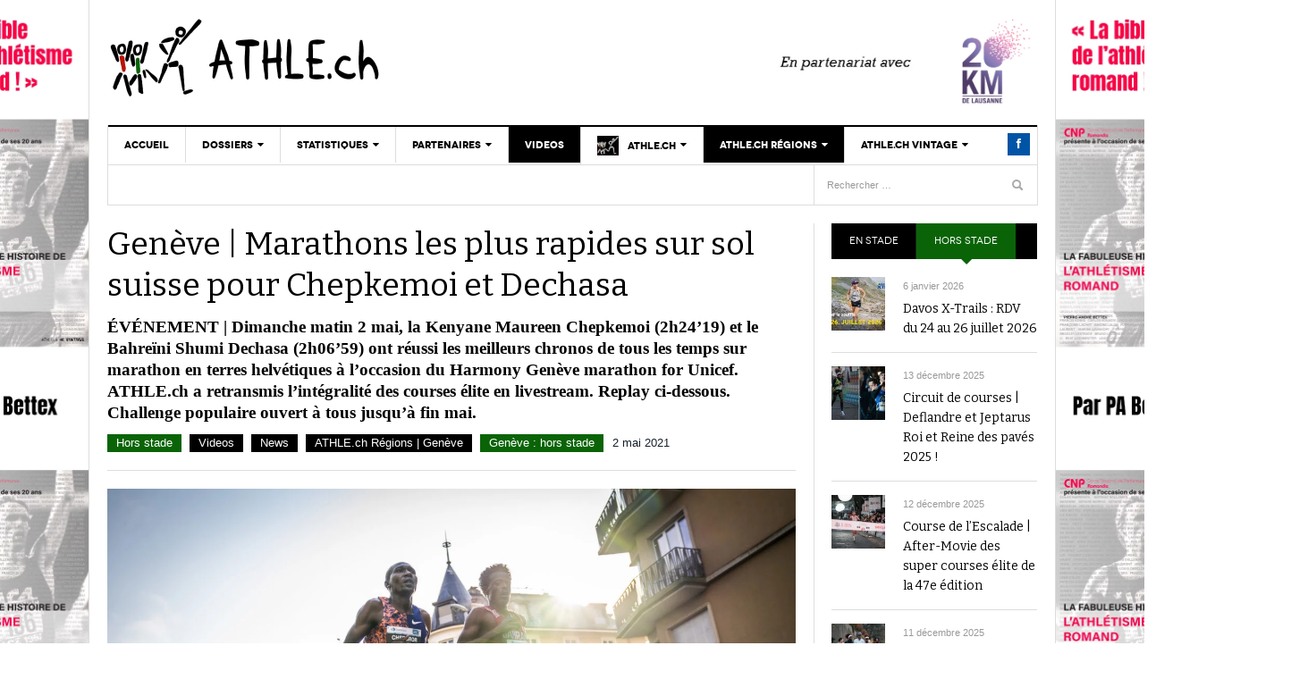

--- FILE ---
content_type: text/html; charset=UTF-8
request_url: https://www.athle.ch/2021/05/02/geneve-marathons-les-plus-rapides-sur-sol-suisse-pour-chepkemoi-et-dechasa/
body_size: 34029
content:
<!DOCTYPE html>
<html lang="fr-FR"
 xmlns:fb="http://ogp.me/ns/fb#">
<head>
	<meta name="google-site-verification" content="CoFspbvNgQo43jJKfOb89V8nSYvcTNjFF_aA19S-E9Y" />
<meta charset="UTF-8" />
<meta content="width=device-width, initial-scale=1.0, user-scalable=yes" name="viewport">
	<meta name="google-site-verification" content="ym4i-zA8FaYGtyIugvnvrKKiLVJSWXE5ZLH02j7HjIY" />
<title>Genève | Marathons les plus rapides sur sol suisse pour Chepkemoi et Dechasa - ATHLE.ch</title>
<link rel="profile" href="http://gmpg.org/xfn/11" />
<link rel="pingback" href="https://www.athle.ch/xmlrpc.php" />


<script>var et_site_url='https://www.athle.ch';var et_post_id='23998';function et_core_page_resource_fallback(a,b){"undefined"===typeof b&&(b=a.sheet.cssRules&&0===a.sheet.cssRules.length);b&&(a.onerror=null,a.onload=null,a.href?a.href=et_site_url+"/?et_core_page_resource="+a.id+et_post_id:a.src&&(a.src=et_site_url+"/?et_core_page_resource="+a.id+et_post_id))}
</script><meta name='robots' content='index, follow, max-image-preview:large, max-snippet:-1, max-video-preview:-1' />
	<style>img:is([sizes="auto" i], [sizes^="auto," i]) { contain-intrinsic-size: 3000px 1500px }</style>
	
	<!-- This site is optimized with the Yoast SEO plugin v24.8.1 - https://yoast.com/wordpress/plugins/seo/ -->
	<link rel="canonical" href="https://www.athle.ch/2021/05/02/geneve-marathons-les-plus-rapides-sur-sol-suisse-pour-chepkemoi-et-dechasa/" />
	<meta property="og:locale" content="fr_FR" />
	<meta property="og:type" content="article" />
	<meta property="og:title" content="Genève | Marathons les plus rapides sur sol suisse pour Chepkemoi et Dechasa" />
	<meta property="og:description" content="ÉVÉNEMENT | Dimanche matin 2 mai, la Kenyane Maureen Chepkemoi (2h24’19) et le Bahreïni Shumi Dechasa (2h06’59) ont réussi les meilleurs chronos de tous les temps sur marathon en terres helvétiques à l’occasion du Harmony Genève marathon for Unicef. ATHLE.ch a retransmis l’intégralité des courses élite en livestream. Replay ci-dessous. Challenge populaire ouvert à tous jusqu’à fin mai." />
	<meta property="og:url" content="https://www.athle.ch/2021/05/02/geneve-marathons-les-plus-rapides-sur-sol-suisse-pour-chepkemoi-et-dechasa/" />
	<meta property="og:site_name" content="ATHLE.ch" />
	<meta property="article:published_time" content="2021-05-02T16:42:01+00:00" />
	<meta property="og:image" content="https://www.athle.ch/wp-content/uploads/2021/05/2105_BEN_BECKER_MG_elite_1681_STORY.jpg" />
	<meta property="og:image:width" content="2560" />
	<meta property="og:image:height" content="1707" />
	<meta property="og:image:type" content="image/jpeg" />
	<meta name="author" content="ATHLE.ch" />
	<meta name="twitter:card" content="summary_large_image" />
	<meta name="twitter:label1" content="Écrit par" />
	<meta name="twitter:data1" content="ATHLE.ch" />
	<meta name="twitter:label2" content="Durée de lecture estimée" />
	<meta name="twitter:data2" content="2 minutes" />
	<script type="application/ld+json" class="yoast-schema-graph">{"@context":"https://schema.org","@graph":[{"@type":"Article","@id":"https://www.athle.ch/2021/05/02/geneve-marathons-les-plus-rapides-sur-sol-suisse-pour-chepkemoi-et-dechasa/#article","isPartOf":{"@id":"https://www.athle.ch/2021/05/02/geneve-marathons-les-plus-rapides-sur-sol-suisse-pour-chepkemoi-et-dechasa/"},"author":{"name":"ATHLE.ch","@id":"https://www.athle.ch/#/schema/person/125bae4b9949dbf8128236bbe5cb8e51"},"headline":"Genève | Marathons les plus rapides sur sol suisse pour Chepkemoi et Dechasa","datePublished":"2021-05-02T16:42:01+00:00","mainEntityOfPage":{"@id":"https://www.athle.ch/2021/05/02/geneve-marathons-les-plus-rapides-sur-sol-suisse-pour-chepkemoi-et-dechasa/"},"wordCount":309,"commentCount":0,"publisher":{"@id":"https://www.athle.ch/#organization"},"image":{"@id":"https://www.athle.ch/2021/05/02/geneve-marathons-les-plus-rapides-sur-sol-suisse-pour-chepkemoi-et-dechasa/#primaryimage"},"thumbnailUrl":"https://www.athle.ch/wp-content/uploads/2021/05/2105_BEN_BECKER_MG_elite_1681_STORY.jpg","keywords":["2021","Course à pied","Generali","Genève Marathon","Harmony","Livestream","résumé","Running"],"articleSection":["ATHLE.ch Régions | Genève","Genève : hors stade","HORS STADE","Hors stade","HORS STADE","News","Videos"],"inLanguage":"fr-FR","potentialAction":[{"@type":"CommentAction","name":"Comment","target":["https://www.athle.ch/2021/05/02/geneve-marathons-les-plus-rapides-sur-sol-suisse-pour-chepkemoi-et-dechasa/#respond"]}]},{"@type":"WebPage","@id":"https://www.athle.ch/2021/05/02/geneve-marathons-les-plus-rapides-sur-sol-suisse-pour-chepkemoi-et-dechasa/","url":"https://www.athle.ch/2021/05/02/geneve-marathons-les-plus-rapides-sur-sol-suisse-pour-chepkemoi-et-dechasa/","name":"Genève | Marathons les plus rapides sur sol suisse pour Chepkemoi et Dechasa - ATHLE.ch","isPartOf":{"@id":"https://www.athle.ch/#website"},"primaryImageOfPage":{"@id":"https://www.athle.ch/2021/05/02/geneve-marathons-les-plus-rapides-sur-sol-suisse-pour-chepkemoi-et-dechasa/#primaryimage"},"image":{"@id":"https://www.athle.ch/2021/05/02/geneve-marathons-les-plus-rapides-sur-sol-suisse-pour-chepkemoi-et-dechasa/#primaryimage"},"thumbnailUrl":"https://www.athle.ch/wp-content/uploads/2021/05/2105_BEN_BECKER_MG_elite_1681_STORY.jpg","datePublished":"2021-05-02T16:42:01+00:00","breadcrumb":{"@id":"https://www.athle.ch/2021/05/02/geneve-marathons-les-plus-rapides-sur-sol-suisse-pour-chepkemoi-et-dechasa/#breadcrumb"},"inLanguage":"fr-FR","potentialAction":[{"@type":"ReadAction","target":["https://www.athle.ch/2021/05/02/geneve-marathons-les-plus-rapides-sur-sol-suisse-pour-chepkemoi-et-dechasa/"]}]},{"@type":"ImageObject","inLanguage":"fr-FR","@id":"https://www.athle.ch/2021/05/02/geneve-marathons-les-plus-rapides-sur-sol-suisse-pour-chepkemoi-et-dechasa/#primaryimage","url":"https://www.athle.ch/wp-content/uploads/2021/05/2105_BEN_BECKER_MG_elite_1681_STORY.jpg","contentUrl":"https://www.athle.ch/wp-content/uploads/2021/05/2105_BEN_BECKER_MG_elite_1681_STORY.jpg","width":2560,"height":1707},{"@type":"BreadcrumbList","@id":"https://www.athle.ch/2021/05/02/geneve-marathons-les-plus-rapides-sur-sol-suisse-pour-chepkemoi-et-dechasa/#breadcrumb","itemListElement":[{"@type":"ListItem","position":1,"name":"Accueil","item":"https://www.athle.ch/"},{"@type":"ListItem","position":2,"name":"Genève | Marathons les plus rapides sur sol suisse pour Chepkemoi et Dechasa"}]},{"@type":"WebSite","@id":"https://www.athle.ch/#website","url":"https://www.athle.ch/","name":"ATHLE.ch","description":"Running et athlétisme en Suisse romande","publisher":{"@id":"https://www.athle.ch/#organization"},"potentialAction":[{"@type":"SearchAction","target":{"@type":"EntryPoint","urlTemplate":"https://www.athle.ch/?s={search_term_string}"},"query-input":{"@type":"PropertyValueSpecification","valueRequired":true,"valueName":"search_term_string"}}],"inLanguage":"fr-FR"},{"@type":"Organization","@id":"https://www.athle.ch/#organization","name":"ATHLE.ch","url":"https://www.athle.ch/","logo":{"@type":"ImageObject","inLanguage":"fr-FR","@id":"https://www.athle.ch/#/schema/logo/image/","url":"https://www.athle.ch/wp-content/uploads/wp-links-page/VidoRencontreavecCharlesDevantayMai2020favicon.jpg","contentUrl":"https://www.athle.ch/wp-content/uploads/wp-links-page/VidoRencontreavecCharlesDevantayMai2020favicon.jpg","width":1652,"height":1500,"caption":"ATHLE.ch"},"image":{"@id":"https://www.athle.ch/#/schema/logo/image/"}},{"@type":"Person","@id":"https://www.athle.ch/#/schema/person/125bae4b9949dbf8128236bbe5cb8e51","name":"ATHLE.ch","image":{"@type":"ImageObject","inLanguage":"fr-FR","@id":"https://www.athle.ch/#/schema/person/image/","url":"https://secure.gravatar.com/avatar/3f2f3fcc9910e98b878eaff92be61493?s=96&d=mm&r=g","contentUrl":"https://secure.gravatar.com/avatar/3f2f3fcc9910e98b878eaff92be61493?s=96&d=mm&r=g","caption":"ATHLE.ch"},"description":"Guillaume Laurent (1990) | Master en journalisme - Université de Neuchâtel | Free-lance en presse écrite, télévision et multimédia | Multiple médaillé en championnats suisses","sameAs":["http://k53htadery.preview.infomaniak.website"],"url":"https://www.athle.ch/author/guillaume/"}]}</script>
	<!-- / Yoast SEO plugin. -->


<link rel='dns-prefetch' href='//platform.twitter.com' />
<link rel='dns-prefetch' href='//maxcdn.bootstrapcdn.com' />
<link rel='dns-prefetch' href='//fonts.googleapis.com' />
<link rel="alternate" type="application/rss+xml" title="ATHLE.ch &raquo; Flux" href="https://www.athle.ch/feed/" />
<link rel="alternate" type="application/rss+xml" title="ATHLE.ch &raquo; Flux des commentaires" href="https://www.athle.ch/comments/feed/" />
<link rel="alternate" type="text/calendar" title="ATHLE.ch &raquo; Flux iCal" href="https://www.athle.ch/evenements/?ical=1" />
<link rel="alternate" type="application/rss+xml" title="ATHLE.ch &raquo; Genève | Marathons les plus rapides sur sol suisse pour Chepkemoi et Dechasa Flux des commentaires" href="https://www.athle.ch/2021/05/02/geneve-marathons-les-plus-rapides-sur-sol-suisse-pour-chepkemoi-et-dechasa/feed/" />
<script type="text/javascript">
/* <![CDATA[ */
window._wpemojiSettings = {"baseUrl":"https:\/\/s.w.org\/images\/core\/emoji\/15.0.3\/72x72\/","ext":".png","svgUrl":"https:\/\/s.w.org\/images\/core\/emoji\/15.0.3\/svg\/","svgExt":".svg","source":{"concatemoji":"https:\/\/www.athle.ch\/wp-includes\/js\/wp-emoji-release.min.js?ver=6.7.4"}};
/*! This file is auto-generated */
!function(i,n){var o,s,e;function c(e){try{var t={supportTests:e,timestamp:(new Date).valueOf()};sessionStorage.setItem(o,JSON.stringify(t))}catch(e){}}function p(e,t,n){e.clearRect(0,0,e.canvas.width,e.canvas.height),e.fillText(t,0,0);var t=new Uint32Array(e.getImageData(0,0,e.canvas.width,e.canvas.height).data),r=(e.clearRect(0,0,e.canvas.width,e.canvas.height),e.fillText(n,0,0),new Uint32Array(e.getImageData(0,0,e.canvas.width,e.canvas.height).data));return t.every(function(e,t){return e===r[t]})}function u(e,t,n){switch(t){case"flag":return n(e,"\ud83c\udff3\ufe0f\u200d\u26a7\ufe0f","\ud83c\udff3\ufe0f\u200b\u26a7\ufe0f")?!1:!n(e,"\ud83c\uddfa\ud83c\uddf3","\ud83c\uddfa\u200b\ud83c\uddf3")&&!n(e,"\ud83c\udff4\udb40\udc67\udb40\udc62\udb40\udc65\udb40\udc6e\udb40\udc67\udb40\udc7f","\ud83c\udff4\u200b\udb40\udc67\u200b\udb40\udc62\u200b\udb40\udc65\u200b\udb40\udc6e\u200b\udb40\udc67\u200b\udb40\udc7f");case"emoji":return!n(e,"\ud83d\udc26\u200d\u2b1b","\ud83d\udc26\u200b\u2b1b")}return!1}function f(e,t,n){var r="undefined"!=typeof WorkerGlobalScope&&self instanceof WorkerGlobalScope?new OffscreenCanvas(300,150):i.createElement("canvas"),a=r.getContext("2d",{willReadFrequently:!0}),o=(a.textBaseline="top",a.font="600 32px Arial",{});return e.forEach(function(e){o[e]=t(a,e,n)}),o}function t(e){var t=i.createElement("script");t.src=e,t.defer=!0,i.head.appendChild(t)}"undefined"!=typeof Promise&&(o="wpEmojiSettingsSupports",s=["flag","emoji"],n.supports={everything:!0,everythingExceptFlag:!0},e=new Promise(function(e){i.addEventListener("DOMContentLoaded",e,{once:!0})}),new Promise(function(t){var n=function(){try{var e=JSON.parse(sessionStorage.getItem(o));if("object"==typeof e&&"number"==typeof e.timestamp&&(new Date).valueOf()<e.timestamp+604800&&"object"==typeof e.supportTests)return e.supportTests}catch(e){}return null}();if(!n){if("undefined"!=typeof Worker&&"undefined"!=typeof OffscreenCanvas&&"undefined"!=typeof URL&&URL.createObjectURL&&"undefined"!=typeof Blob)try{var e="postMessage("+f.toString()+"("+[JSON.stringify(s),u.toString(),p.toString()].join(",")+"));",r=new Blob([e],{type:"text/javascript"}),a=new Worker(URL.createObjectURL(r),{name:"wpTestEmojiSupports"});return void(a.onmessage=function(e){c(n=e.data),a.terminate(),t(n)})}catch(e){}c(n=f(s,u,p))}t(n)}).then(function(e){for(var t in e)n.supports[t]=e[t],n.supports.everything=n.supports.everything&&n.supports[t],"flag"!==t&&(n.supports.everythingExceptFlag=n.supports.everythingExceptFlag&&n.supports[t]);n.supports.everythingExceptFlag=n.supports.everythingExceptFlag&&!n.supports.flag,n.DOMReady=!1,n.readyCallback=function(){n.DOMReady=!0}}).then(function(){return e}).then(function(){var e;n.supports.everything||(n.readyCallback(),(e=n.source||{}).concatemoji?t(e.concatemoji):e.wpemoji&&e.twemoji&&(t(e.twemoji),t(e.wpemoji)))}))}((window,document),window._wpemojiSettings);
/* ]]> */
</script>
<!-- www.athle.ch is managing ads with Advanced Ads 2.0.6 – https://wpadvancedads.com/ --><script id="athle-ready">
			window.advanced_ads_ready=function(e,a){a=a||"complete";var d=function(e){return"interactive"===a?"loading"!==e:"complete"===e};d(document.readyState)?e():document.addEventListener("readystatechange",(function(a){d(a.target.readyState)&&e()}),{once:"interactive"===a})},window.advanced_ads_ready_queue=window.advanced_ads_ready_queue||[];		</script>
		<link rel='stylesheet' id='twb-open-sans-css' href='https://fonts.googleapis.com/css?family=Open+Sans%3A300%2C400%2C500%2C600%2C700%2C800&#038;display=swap&#038;ver=6.7.4' type='text/css' media='all' />
<link rel='stylesheet' id='twbbwg-global-css' href='https://www.athle.ch/wp-content/plugins/photo-gallery/booster/assets/css/global.css?ver=1.0.0' type='text/css' media='all' />
<link rel='stylesheet' id='jquery.prettyphoto-css' href='https://www.athle.ch/wp-content/plugins/wp-video-lightbox/css/prettyPhoto.css?ver=6.7.4' type='text/css' media='all' />
<link rel='stylesheet' id='video-lightbox-css' href='https://www.athle.ch/wp-content/plugins/wp-video-lightbox/wp-video-lightbox.css?ver=6.7.4' type='text/css' media='all' />
<style id='wp-emoji-styles-inline-css' type='text/css'>

	img.wp-smiley, img.emoji {
		display: inline !important;
		border: none !important;
		box-shadow: none !important;
		height: 1em !important;
		width: 1em !important;
		margin: 0 0.07em !important;
		vertical-align: -0.1em !important;
		background: none !important;
		padding: 0 !important;
	}
</style>
<link rel='stylesheet' id='wp-block-library-css' href='https://www.athle.ch/wp-includes/css/dist/block-library/style.min.css?ver=6.7.4' type='text/css' media='all' />
<style id='classic-theme-styles-inline-css' type='text/css'>
/*! This file is auto-generated */
.wp-block-button__link{color:#fff;background-color:#32373c;border-radius:9999px;box-shadow:none;text-decoration:none;padding:calc(.667em + 2px) calc(1.333em + 2px);font-size:1.125em}.wp-block-file__button{background:#32373c;color:#fff;text-decoration:none}
</style>
<style id='global-styles-inline-css' type='text/css'>
:root{--wp--preset--aspect-ratio--square: 1;--wp--preset--aspect-ratio--4-3: 4/3;--wp--preset--aspect-ratio--3-4: 3/4;--wp--preset--aspect-ratio--3-2: 3/2;--wp--preset--aspect-ratio--2-3: 2/3;--wp--preset--aspect-ratio--16-9: 16/9;--wp--preset--aspect-ratio--9-16: 9/16;--wp--preset--color--black: #000000;--wp--preset--color--cyan-bluish-gray: #abb8c3;--wp--preset--color--white: #ffffff;--wp--preset--color--pale-pink: #f78da7;--wp--preset--color--vivid-red: #cf2e2e;--wp--preset--color--luminous-vivid-orange: #ff6900;--wp--preset--color--luminous-vivid-amber: #fcb900;--wp--preset--color--light-green-cyan: #7bdcb5;--wp--preset--color--vivid-green-cyan: #00d084;--wp--preset--color--pale-cyan-blue: #8ed1fc;--wp--preset--color--vivid-cyan-blue: #0693e3;--wp--preset--color--vivid-purple: #9b51e0;--wp--preset--gradient--vivid-cyan-blue-to-vivid-purple: linear-gradient(135deg,rgba(6,147,227,1) 0%,rgb(155,81,224) 100%);--wp--preset--gradient--light-green-cyan-to-vivid-green-cyan: linear-gradient(135deg,rgb(122,220,180) 0%,rgb(0,208,130) 100%);--wp--preset--gradient--luminous-vivid-amber-to-luminous-vivid-orange: linear-gradient(135deg,rgba(252,185,0,1) 0%,rgba(255,105,0,1) 100%);--wp--preset--gradient--luminous-vivid-orange-to-vivid-red: linear-gradient(135deg,rgba(255,105,0,1) 0%,rgb(207,46,46) 100%);--wp--preset--gradient--very-light-gray-to-cyan-bluish-gray: linear-gradient(135deg,rgb(238,238,238) 0%,rgb(169,184,195) 100%);--wp--preset--gradient--cool-to-warm-spectrum: linear-gradient(135deg,rgb(74,234,220) 0%,rgb(151,120,209) 20%,rgb(207,42,186) 40%,rgb(238,44,130) 60%,rgb(251,105,98) 80%,rgb(254,248,76) 100%);--wp--preset--gradient--blush-light-purple: linear-gradient(135deg,rgb(255,206,236) 0%,rgb(152,150,240) 100%);--wp--preset--gradient--blush-bordeaux: linear-gradient(135deg,rgb(254,205,165) 0%,rgb(254,45,45) 50%,rgb(107,0,62) 100%);--wp--preset--gradient--luminous-dusk: linear-gradient(135deg,rgb(255,203,112) 0%,rgb(199,81,192) 50%,rgb(65,88,208) 100%);--wp--preset--gradient--pale-ocean: linear-gradient(135deg,rgb(255,245,203) 0%,rgb(182,227,212) 50%,rgb(51,167,181) 100%);--wp--preset--gradient--electric-grass: linear-gradient(135deg,rgb(202,248,128) 0%,rgb(113,206,126) 100%);--wp--preset--gradient--midnight: linear-gradient(135deg,rgb(2,3,129) 0%,rgb(40,116,252) 100%);--wp--preset--font-size--small: 13px;--wp--preset--font-size--medium: 20px;--wp--preset--font-size--large: 36px;--wp--preset--font-size--x-large: 42px;--wp--preset--spacing--20: 0.44rem;--wp--preset--spacing--30: 0.67rem;--wp--preset--spacing--40: 1rem;--wp--preset--spacing--50: 1.5rem;--wp--preset--spacing--60: 2.25rem;--wp--preset--spacing--70: 3.38rem;--wp--preset--spacing--80: 5.06rem;--wp--preset--shadow--natural: 6px 6px 9px rgba(0, 0, 0, 0.2);--wp--preset--shadow--deep: 12px 12px 50px rgba(0, 0, 0, 0.4);--wp--preset--shadow--sharp: 6px 6px 0px rgba(0, 0, 0, 0.2);--wp--preset--shadow--outlined: 6px 6px 0px -3px rgba(255, 255, 255, 1), 6px 6px rgba(0, 0, 0, 1);--wp--preset--shadow--crisp: 6px 6px 0px rgba(0, 0, 0, 1);}:where(.is-layout-flex){gap: 0.5em;}:where(.is-layout-grid){gap: 0.5em;}body .is-layout-flex{display: flex;}.is-layout-flex{flex-wrap: wrap;align-items: center;}.is-layout-flex > :is(*, div){margin: 0;}body .is-layout-grid{display: grid;}.is-layout-grid > :is(*, div){margin: 0;}:where(.wp-block-columns.is-layout-flex){gap: 2em;}:where(.wp-block-columns.is-layout-grid){gap: 2em;}:where(.wp-block-post-template.is-layout-flex){gap: 1.25em;}:where(.wp-block-post-template.is-layout-grid){gap: 1.25em;}.has-black-color{color: var(--wp--preset--color--black) !important;}.has-cyan-bluish-gray-color{color: var(--wp--preset--color--cyan-bluish-gray) !important;}.has-white-color{color: var(--wp--preset--color--white) !important;}.has-pale-pink-color{color: var(--wp--preset--color--pale-pink) !important;}.has-vivid-red-color{color: var(--wp--preset--color--vivid-red) !important;}.has-luminous-vivid-orange-color{color: var(--wp--preset--color--luminous-vivid-orange) !important;}.has-luminous-vivid-amber-color{color: var(--wp--preset--color--luminous-vivid-amber) !important;}.has-light-green-cyan-color{color: var(--wp--preset--color--light-green-cyan) !important;}.has-vivid-green-cyan-color{color: var(--wp--preset--color--vivid-green-cyan) !important;}.has-pale-cyan-blue-color{color: var(--wp--preset--color--pale-cyan-blue) !important;}.has-vivid-cyan-blue-color{color: var(--wp--preset--color--vivid-cyan-blue) !important;}.has-vivid-purple-color{color: var(--wp--preset--color--vivid-purple) !important;}.has-black-background-color{background-color: var(--wp--preset--color--black) !important;}.has-cyan-bluish-gray-background-color{background-color: var(--wp--preset--color--cyan-bluish-gray) !important;}.has-white-background-color{background-color: var(--wp--preset--color--white) !important;}.has-pale-pink-background-color{background-color: var(--wp--preset--color--pale-pink) !important;}.has-vivid-red-background-color{background-color: var(--wp--preset--color--vivid-red) !important;}.has-luminous-vivid-orange-background-color{background-color: var(--wp--preset--color--luminous-vivid-orange) !important;}.has-luminous-vivid-amber-background-color{background-color: var(--wp--preset--color--luminous-vivid-amber) !important;}.has-light-green-cyan-background-color{background-color: var(--wp--preset--color--light-green-cyan) !important;}.has-vivid-green-cyan-background-color{background-color: var(--wp--preset--color--vivid-green-cyan) !important;}.has-pale-cyan-blue-background-color{background-color: var(--wp--preset--color--pale-cyan-blue) !important;}.has-vivid-cyan-blue-background-color{background-color: var(--wp--preset--color--vivid-cyan-blue) !important;}.has-vivid-purple-background-color{background-color: var(--wp--preset--color--vivid-purple) !important;}.has-black-border-color{border-color: var(--wp--preset--color--black) !important;}.has-cyan-bluish-gray-border-color{border-color: var(--wp--preset--color--cyan-bluish-gray) !important;}.has-white-border-color{border-color: var(--wp--preset--color--white) !important;}.has-pale-pink-border-color{border-color: var(--wp--preset--color--pale-pink) !important;}.has-vivid-red-border-color{border-color: var(--wp--preset--color--vivid-red) !important;}.has-luminous-vivid-orange-border-color{border-color: var(--wp--preset--color--luminous-vivid-orange) !important;}.has-luminous-vivid-amber-border-color{border-color: var(--wp--preset--color--luminous-vivid-amber) !important;}.has-light-green-cyan-border-color{border-color: var(--wp--preset--color--light-green-cyan) !important;}.has-vivid-green-cyan-border-color{border-color: var(--wp--preset--color--vivid-green-cyan) !important;}.has-pale-cyan-blue-border-color{border-color: var(--wp--preset--color--pale-cyan-blue) !important;}.has-vivid-cyan-blue-border-color{border-color: var(--wp--preset--color--vivid-cyan-blue) !important;}.has-vivid-purple-border-color{border-color: var(--wp--preset--color--vivid-purple) !important;}.has-vivid-cyan-blue-to-vivid-purple-gradient-background{background: var(--wp--preset--gradient--vivid-cyan-blue-to-vivid-purple) !important;}.has-light-green-cyan-to-vivid-green-cyan-gradient-background{background: var(--wp--preset--gradient--light-green-cyan-to-vivid-green-cyan) !important;}.has-luminous-vivid-amber-to-luminous-vivid-orange-gradient-background{background: var(--wp--preset--gradient--luminous-vivid-amber-to-luminous-vivid-orange) !important;}.has-luminous-vivid-orange-to-vivid-red-gradient-background{background: var(--wp--preset--gradient--luminous-vivid-orange-to-vivid-red) !important;}.has-very-light-gray-to-cyan-bluish-gray-gradient-background{background: var(--wp--preset--gradient--very-light-gray-to-cyan-bluish-gray) !important;}.has-cool-to-warm-spectrum-gradient-background{background: var(--wp--preset--gradient--cool-to-warm-spectrum) !important;}.has-blush-light-purple-gradient-background{background: var(--wp--preset--gradient--blush-light-purple) !important;}.has-blush-bordeaux-gradient-background{background: var(--wp--preset--gradient--blush-bordeaux) !important;}.has-luminous-dusk-gradient-background{background: var(--wp--preset--gradient--luminous-dusk) !important;}.has-pale-ocean-gradient-background{background: var(--wp--preset--gradient--pale-ocean) !important;}.has-electric-grass-gradient-background{background: var(--wp--preset--gradient--electric-grass) !important;}.has-midnight-gradient-background{background: var(--wp--preset--gradient--midnight) !important;}.has-small-font-size{font-size: var(--wp--preset--font-size--small) !important;}.has-medium-font-size{font-size: var(--wp--preset--font-size--medium) !important;}.has-large-font-size{font-size: var(--wp--preset--font-size--large) !important;}.has-x-large-font-size{font-size: var(--wp--preset--font-size--x-large) !important;}
:where(.wp-block-post-template.is-layout-flex){gap: 1.25em;}:where(.wp-block-post-template.is-layout-grid){gap: 1.25em;}
:where(.wp-block-columns.is-layout-flex){gap: 2em;}:where(.wp-block-columns.is-layout-grid){gap: 2em;}
:root :where(.wp-block-pullquote){font-size: 1.5em;line-height: 1.6;}
</style>
<link rel='stylesheet' id='avatar-manager-css' href='https://www.athle.ch/wp-content/plugins/avatar-manager/assets/css/avatar-manager.min.css?ver=1.2.1' type='text/css' media='all' />
<link rel='stylesheet' id='ctf_styles-css' href='https://www.athle.ch/wp-content/plugins/custom-twitter-feeds-pro/css/ctf-styles.min.css?ver=2.2.5' type='text/css' media='all' />
<link rel='stylesheet' id='fcbkbttn_icon-css' href='https://www.athle.ch/wp-content/plugins/facebook-button-plugin/css/icon.css?ver=2.76' type='text/css' media='all' />
<link rel='stylesheet' id='fcbkbttn_stylesheet-css' href='https://www.athle.ch/wp-content/plugins/facebook-button-plugin/css/style.css?ver=2.76' type='text/css' media='all' />
<link rel='stylesheet' id='magic-liquidizer-table-style-css' href='https://www.athle.ch/wp-content/plugins/magic-liquidizer-responsive-table/idcss/ml-responsive-table.css?ver=2.0.3' type='text/css' media='all' />
<link rel='stylesheet' id='menu-image-css' href='https://www.athle.ch/wp-content/plugins/menu-image/includes/css/menu-image.css?ver=3.12' type='text/css' media='all' />
<link rel='stylesheet' id='dashicons-css' href='https://www.athle.ch/wp-includes/css/dashicons.min.css?ver=6.7.4' type='text/css' media='all' />
<link rel='stylesheet' id='bwg_fonts-css' href='https://www.athle.ch/wp-content/plugins/photo-gallery/css/bwg-fonts/fonts.css?ver=0.0.1' type='text/css' media='all' />
<link rel='stylesheet' id='sumoselect-css' href='https://www.athle.ch/wp-content/plugins/photo-gallery/css/sumoselect.min.css?ver=3.4.6' type='text/css' media='all' />
<link rel='stylesheet' id='mCustomScrollbar-css' href='https://www.athle.ch/wp-content/plugins/photo-gallery/css/jquery.mCustomScrollbar.min.css?ver=3.1.5' type='text/css' media='all' />
<link rel='stylesheet' id='bwg_frontend-css' href='https://www.athle.ch/wp-content/plugins/photo-gallery/css/styles.min.css?ver=1.8.35' type='text/css' media='all' />
<link rel='stylesheet' id='fsb-image-css' href='https://www.athle.ch/wp-content/plugins/simple-full-screen-background-image/includes/fullscreen-image.css?ver=6.7.4' type='text/css' media='all' />
<link rel='stylesheet' id='ffwd_frontend-css' href='https://www.athle.ch/wp-content/plugins/wd-facebook-feed/css/ffwd_frontend.css?ver=1.1.29' type='text/css' media='all' />
<link rel='stylesheet' id='ffwd_fonts-css' href='https://www.athle.ch/wp-content/plugins/wd-facebook-feed/css/fonts.css?ver=1.1.29' type='text/css' media='all' />
<link rel='stylesheet' id='ffwd_mCustomScrollbar-css' href='https://www.athle.ch/wp-content/plugins/wd-facebook-feed/css/jquery.mCustomScrollbar.css?ver=1.1.29' type='text/css' media='all' />
<link rel='stylesheet' id='cff-css' href='https://www.athle.ch/wp-content/plugins/custom-facebook-feed/assets/css/cff-style.min.css?ver=4.3.0' type='text/css' media='all' />
<link rel='stylesheet' id='sb-font-awesome-css' href='https://maxcdn.bootstrapcdn.com/font-awesome/4.7.0/css/font-awesome.min.css' type='text/css' media='all' />
<link rel='stylesheet' id='et_monarch-css-css' href='https://www.athle.ch/wp-content/plugins/monarch/css/style.css?ver=1.4.14' type='text/css' media='all' />
<link rel='stylesheet' id='et-gf-open-sans-css' href='https://fonts.googleapis.com/css?family=Open+Sans:400,700' type='text/css' media='all' />
<link rel='stylesheet' id='dw_focus_normalize-css' href='https://www.athle.ch/wp-content/themes/athle-ch/assets/css/normalize.css?ver=6.7.4' type='text/css' media='all' />
<link rel='stylesheet' id='dw_focus_template-css' href='https://www.athle.ch/wp-content/themes/athle-ch/assets/css/template.css?ver=6.7.4' type='text/css' media='all' />
<link rel='stylesheet' id='dw_focus_responsive-css' href='https://www.athle.ch/wp-content/themes/athle-ch/assets/css/responsive.css?ver=6.7.4' type='text/css' media='all' />
<link rel='stylesheet' id='style-css' href='https://www.athle.ch/wp-content/themes/athle-ch/style.css?ver=1587063734' type='text/css' media='all' />
<link rel='stylesheet' id='print-style-css' href='https://www.athle.ch/wp-content/themes/athle-ch/assets/css/print.css?ver=6.7.4' type='text/css' media='print' />
<link rel='stylesheet' id='dw-focus-qa-css' href='https://www.athle.ch/wp-content/themes/athle-ch/dwqa-templates/style.css?ver=6.7.4' type='text/css' media='all' />
<link rel='stylesheet' id='recent-posts-widget-with-thumbnails-public-style-css' href='https://www.athle.ch/wp-content/plugins/recent-posts-widget-with-thumbnails/public.css?ver=7.1.1' type='text/css' media='all' />
<style id='akismet-widget-style-inline-css' type='text/css'>

			.a-stats {
				--akismet-color-mid-green: #357b49;
				--akismet-color-white: #fff;
				--akismet-color-light-grey: #f6f7f7;

				max-width: 350px;
				width: auto;
			}

			.a-stats * {
				all: unset;
				box-sizing: border-box;
			}

			.a-stats strong {
				font-weight: 600;
			}

			.a-stats a.a-stats__link,
			.a-stats a.a-stats__link:visited,
			.a-stats a.a-stats__link:active {
				background: var(--akismet-color-mid-green);
				border: none;
				box-shadow: none;
				border-radius: 8px;
				color: var(--akismet-color-white);
				cursor: pointer;
				display: block;
				font-family: -apple-system, BlinkMacSystemFont, 'Segoe UI', 'Roboto', 'Oxygen-Sans', 'Ubuntu', 'Cantarell', 'Helvetica Neue', sans-serif;
				font-weight: 500;
				padding: 12px;
				text-align: center;
				text-decoration: none;
				transition: all 0.2s ease;
			}

			/* Extra specificity to deal with TwentyTwentyOne focus style */
			.widget .a-stats a.a-stats__link:focus {
				background: var(--akismet-color-mid-green);
				color: var(--akismet-color-white);
				text-decoration: none;
			}

			.a-stats a.a-stats__link:hover {
				filter: brightness(110%);
				box-shadow: 0 4px 12px rgba(0, 0, 0, 0.06), 0 0 2px rgba(0, 0, 0, 0.16);
			}

			.a-stats .count {
				color: var(--akismet-color-white);
				display: block;
				font-size: 1.5em;
				line-height: 1.4;
				padding: 0 13px;
				white-space: nowrap;
			}
		
</style>
<link rel='stylesheet' id='tablepress-default-css' href='https://www.athle.ch/wp-content/plugins/tablepress/css/build/default.css?ver=3.1.1' type='text/css' media='all' />
<link rel='stylesheet' id='tmm-css' href='https://www.athle.ch/wp-content/plugins/team-members/inc/css/tmm_style.css?ver=6.7.4' type='text/css' media='all' />
<script type="text/javascript" src="https://www.athle.ch/wp-includes/js/jquery/jquery.min.js?ver=3.7.1" id="jquery-core-js"></script>
<script type="text/javascript" src="https://www.athle.ch/wp-includes/js/jquery/jquery-migrate.min.js?ver=3.4.1" id="jquery-migrate-js"></script>
<script type="text/javascript" src="https://www.athle.ch/wp-content/plugins/photo-gallery/booster/assets/js/circle-progress.js?ver=1.2.2" id="twbbwg-circle-js"></script>
<script type="text/javascript" id="twbbwg-global-js-extra">
/* <![CDATA[ */
var twb = {"nonce":"bf899372aa","ajax_url":"https:\/\/www.athle.ch\/wp-admin\/admin-ajax.php","plugin_url":"https:\/\/www.athle.ch\/wp-content\/plugins\/photo-gallery\/booster","href":"https:\/\/www.athle.ch\/wp-admin\/admin.php?page=twbbwg_photo-gallery"};
var twb = {"nonce":"bf899372aa","ajax_url":"https:\/\/www.athle.ch\/wp-admin\/admin-ajax.php","plugin_url":"https:\/\/www.athle.ch\/wp-content\/plugins\/photo-gallery\/booster","href":"https:\/\/www.athle.ch\/wp-admin\/admin.php?page=twbbwg_photo-gallery"};
/* ]]> */
</script>
<script type="text/javascript" src="https://www.athle.ch/wp-content/plugins/photo-gallery/booster/assets/js/global.js?ver=1.0.0" id="twbbwg-global-js"></script>
<script type="text/javascript" src="https://www.athle.ch/wp-content/plugins/wp-video-lightbox/js/jquery.prettyPhoto.js?ver=3.1.6" id="jquery.prettyphoto-js"></script>
<script type="text/javascript" id="video-lightbox-js-extra">
/* <![CDATA[ */
var vlpp_vars = {"prettyPhoto_rel":"wp-video-lightbox","animation_speed":"fast","slideshow":"5000","autoplay_slideshow":"false","opacity":"0.80","show_title":"true","allow_resize":"true","allow_expand":"true","default_width":"640","default_height":"480","counter_separator_label":"\/","theme":"pp_default","horizontal_padding":"20","hideflash":"false","wmode":"opaque","autoplay":"false","modal":"false","deeplinking":"false","overlay_gallery":"true","overlay_gallery_max":"30","keyboard_shortcuts":"true","ie6_fallback":"true"};
/* ]]> */
</script>
<script type="text/javascript" src="https://www.athle.ch/wp-content/plugins/wp-video-lightbox/js/video-lightbox.js?ver=3.1.6" id="video-lightbox-js"></script>
<script type="text/javascript" src="https://www.athle.ch/wp-content/plugins/avatar-manager/assets/js/avatar-manager.min.js?ver=1.2.1" id="avatar-manager-js"></script>
<script type="text/javascript" src="https://www.athle.ch/wp-content/plugins/magic-liquidizer-responsive-table/idjs/ml.responsive.table.min.js?ver=2.0.3" id="magic-liquidizer-table-js"></script>
<script type="text/javascript" src="https://www.athle.ch/wp-content/plugins/photo-gallery/js/jquery.sumoselect.min.js?ver=3.4.6" id="sumoselect-js"></script>
<script type="text/javascript" src="https://www.athle.ch/wp-content/plugins/photo-gallery/js/tocca.min.js?ver=2.0.9" id="bwg_mobile-js"></script>
<script type="text/javascript" src="https://www.athle.ch/wp-content/plugins/photo-gallery/js/jquery.mCustomScrollbar.concat.min.js?ver=3.1.5" id="mCustomScrollbar-js"></script>
<script type="text/javascript" src="https://www.athle.ch/wp-content/plugins/photo-gallery/js/jquery.fullscreen.min.js?ver=0.6.0" id="jquery-fullscreen-js"></script>
<script type="text/javascript" id="bwg_frontend-js-extra">
/* <![CDATA[ */
var bwg_objectsL10n = {"bwg_field_required":"field is required.","bwg_mail_validation":"Ce n'est pas une adresse email valide. ","bwg_search_result":"Il n'y a pas d'images correspondant \u00e0 votre recherche.","bwg_select_tag":"Select Tag","bwg_order_by":"Order By","bwg_search":"Recherche","bwg_show_ecommerce":"Show Ecommerce","bwg_hide_ecommerce":"Hide Ecommerce","bwg_show_comments":"Afficher les commentaires","bwg_hide_comments":"Masquer les commentaires","bwg_restore":"Restaurer","bwg_maximize":"Maximisez","bwg_fullscreen":"Plein \u00e9cran","bwg_exit_fullscreen":"Quitter plein \u00e9cran","bwg_search_tag":"SEARCH...","bwg_tag_no_match":"No tags found","bwg_all_tags_selected":"All tags selected","bwg_tags_selected":"tags selected","play":"Lecture","pause":"Pause","is_pro":"","bwg_play":"Lecture","bwg_pause":"Pause","bwg_hide_info":"Masquer info","bwg_show_info":"Afficher infos","bwg_hide_rating":"Masquer note","bwg_show_rating":"Afficher les classifications","ok":"Ok","cancel":"Cancel","select_all":"Select all","lazy_load":"0","lazy_loader":"https:\/\/www.athle.ch\/wp-content\/plugins\/photo-gallery\/images\/ajax_loader.png","front_ajax":"0","bwg_tag_see_all":"see all tags","bwg_tag_see_less":"see less tags"};
/* ]]> */
</script>
<script type="text/javascript" src="https://www.athle.ch/wp-content/plugins/photo-gallery/js/scripts.min.js?ver=1.8.35" id="bwg_frontend-js"></script>
<script type="text/javascript" id="ffwd_frontend-js-extra">
/* <![CDATA[ */
var ffwd_frontend_text = {"comment_reply":"Reply","view":"View","more_comments":"more comments","year":"year","years":"years","hour":"hour","hours":"hours","months":"months","month":"month","weeks":"weeks","week":"week","days":"days","day":"day","minutes":"minutes","minute":"minute","seconds":"seconds","second":"second","ago":"ago","ajax_url":"https:\/\/www.athle.ch\/wp-admin\/admin-ajax.php","and":"and","others":"others"};
/* ]]> */
</script>
<script type="text/javascript" src="https://www.athle.ch/wp-content/plugins/wd-facebook-feed/js/ffwd_frontend.js?ver=1.1.29" id="ffwd_frontend-js"></script>
<script type="text/javascript" src="https://www.athle.ch/wp-content/plugins/wd-facebook-feed/js/jquery.mobile.js?ver=1.1.29" id="ffwd_jquery_mobile-js"></script>
<script type="text/javascript" src="https://www.athle.ch/wp-content/plugins/wd-facebook-feed/js/jquery.mCustomScrollbar.concat.min.js?ver=1.1.29" id="ffwd_mCustomScrollbar-js"></script>
<script type="text/javascript" id="ffwd_gallery_box-js-extra">
/* <![CDATA[ */
var ffwd_objectL10n = {"ffwd_field_required":"field is required.","ffwd_mail_validation":"This is not a valid email address.","ffwd_search_result":"There are no images matching your search."};
/* ]]> */
</script>
<script type="text/javascript" src="https://www.athle.ch/wp-content/plugins/wd-facebook-feed/js/ffwd_gallery_box.js?ver=1.1.29" id="ffwd_gallery_box-js"></script>
<script type="text/javascript" src="https://www.athle.ch/wp-content/themes/athle-ch/assets/js/bootstrap.min.js?ver=6.7.4" id="bootstrap-js"></script>
<script type="text/javascript" src="https://www.athle.ch/wp-content/themes/athle-ch/assets/js/jquery.infinitescroll.min.js?ver=6.7.4" id="infinitescroll-js"></script>
<script type="text/javascript" id="dw_focus-js-extra">
/* <![CDATA[ */
var dw_focus = {"ajax_url":"https:\/\/www.athle.ch\/wp-admin\/admin-ajax.php"};
/* ]]> */
</script>
<script type="text/javascript" src="https://www.athle.ch/wp-content/themes/athle-ch/assets/js/custom.js?ver=6.7.4" id="dw_focus-js"></script>
<script type="text/javascript" src="//platform.twitter.com/widgets.js?ver=6.7.4" id="twitter-indent-js"></script>
<script type="text/javascript" id="single-social-js-extra">
/* <![CDATA[ */
var dw_focus = {"ajax_url":"https:\/\/www.athle.ch\/wp-admin\/admin-ajax.php"};
/* ]]> */
</script>
<script type="text/javascript" src="https://www.athle.ch/wp-content/themes/athle-ch/assets/js/single-socials.js?ver=6.7.4" id="single-social-js"></script>
<script type="text/javascript" src="https://www.athle.ch/wp-content/themes/athle-ch/assets/js/jquery.mouse.move.js?ver=6.7.4" id="mouse-move-js"></script>
<script type="text/javascript" src="https://www.athle.ch/wp-content/themes/athle-ch/assets/js/jquery.swipe.js?ver=6.7.4" id="swipe-js"></script>
<link rel="https://api.w.org/" href="https://www.athle.ch/wp-json/" /><link rel="alternate" title="JSON" type="application/json" href="https://www.athle.ch/wp-json/wp/v2/posts/23998" /><link rel="EditURI" type="application/rsd+xml" title="RSD" href="https://www.athle.ch/xmlrpc.php?rsd" />
<meta name="generator" content="WordPress 6.7.4" />
<link rel='shortlink' href='https://www.athle.ch/?p=23998' />
<link rel="alternate" title="oEmbed (JSON)" type="application/json+oembed" href="https://www.athle.ch/wp-json/oembed/1.0/embed?url=https%3A%2F%2Fwww.athle.ch%2F2021%2F05%2F02%2Fgeneve-marathons-les-plus-rapides-sur-sol-suisse-pour-chepkemoi-et-dechasa%2F" />
<link rel="alternate" title="oEmbed (XML)" type="text/xml+oembed" href="https://www.athle.ch/wp-json/oembed/1.0/embed?url=https%3A%2F%2Fwww.athle.ch%2F2021%2F05%2F02%2Fgeneve-marathons-les-plus-rapides-sur-sol-suisse-pour-chepkemoi-et-dechasa%2F&#038;format=xml" />

<!-- This site is using AdRotate v5.8.13 Professional to display their advertisements - https://ajdg.solutions/ -->
<!-- AdRotate CSS -->
<style type="text/css" media="screen">
	.g { margin:0px; padding:0px; overflow:hidden; line-height:1; zoom:1; }
	.g img { height:auto; }
	.g-col { position:relative; float:left; }
	.g-col:first-child { margin-left: 0; }
	.g-col:last-child { margin-right: 0; }
	.g-1 { margin:30px;  }
	.g-2 { margin:0px 0px 0px 0px;width:100%; max-width:210px; height:100%; max-height:210px; }
	.g-5 { margin:10px 0px 0px 0px; }
	.g-7 { margin:3px 0px 0px 0px; }
	.g-11 { min-width:0px; max-width:625px; float:left; clear:left; }
	.b-11 { margin:10px 0px 0px 0px; }
	.g-15 { margin:2px 0px 0px 0px;width:100%; max-width:100px; height:100%; max-height:100px; }
	.g-16 { margin:0px 0px 0px 0px; width:100%; max-width:300px; height:100%; max-height:100px; }
	@media only screen and (max-width: 480px) {
		.g-col, .g-dyn, .g-single { width:100%; margin-left:0; margin-right:0; }
	}
</style>
<!-- /AdRotate CSS -->

<meta property="fb:app_id" content="1466850316956009"/> 
<script src="/wp-content/plugins/get-post-list-with-thumbnails/ajaxhandlergplwt.js" type="text/javascript"></script>
<script type="text/javascript"> 
	function goprocess_gplwt(elemid,goval){
		consulta_gplwt(elemid,1+'&v='+goval,'/wp-content/plugins/get-post-list-with-thumbnails/ajaxgplwt.php');	
	}
</script> 
<script>
            WP_VIDEO_LIGHTBOX_VERSION="1.9.11";
            WP_VID_LIGHTBOX_URL="https://www.athle.ch/wp-content/plugins/wp-video-lightbox";
                        function wpvl_paramReplace(name, string, value) {
                // Find the param with regex
                // Grab the first character in the returned string (should be ? or &)
                // Replace our href string with our new value, passing on the name and delimeter

                var re = new RegExp("[\?&]" + name + "=([^&#]*)");
                var matches = re.exec(string);
                var newString;

                if (matches === null) {
                    // if there are no params, append the parameter
                    newString = string + '?' + name + '=' + value;
                } else {
                    var delimeter = matches[0].charAt(0);
                    newString = string.replace(re, delimeter + name + "=" + value);
                }
                return newString;
            }
            </script><meta name="tec-api-version" content="v1"><meta name="tec-api-origin" content="https://www.athle.ch"><link rel="alternate" href="https://www.athle.ch/wp-json/tribe/events/v1/" /><style type="text/css" id="et-social-custom-css">
				
			</style><link rel="preload" href="https://www.athle.ch/wp-content/plugins/monarch/core/admin/fonts/modules.ttf" as="font" crossorigin="anonymous">			<style type="text/css" media="screen">
				/**
				 * Plugin Name: Subtitles
				 * Plugin URI: http://wordpress.org/plugins/subtitles/
				 * Description: Easily add subtitles into your WordPress posts, pages, custom post types, and themes.
				 * Author: We Cobble
				 * Author URI: https://wecobble.com/
				 * Version: 2.2.0
				 * License: GNU General Public License v2 or later
				 * License URI: http://www.gnu.org/licenses/gpl-2.0.html
				 */

				/**
				 * Be explicit about this styling only applying to spans,
				 * since that's the default markup that's returned by
				 * Subtitles. If a developer overrides the default subtitles
				 * markup with another element or class, we don't want to stomp
				 * on that.
				 *
				 * @since 1.0.0
				 */
				span.entry-subtitle {
					display: block; /* Put subtitles on their own line by default. */
					font-size: 0.53333333333333em; /* Sensible scaling. It's assumed that post titles will be wrapped in heading tags. */
				}
				/**
				 * If subtitles are shown in comment areas, we'll hide them by default.
				 *
				 * @since 1.0.5
				 */
				#comments .comments-title span.entry-subtitle {
					display: none;
				}
			</style>        <!--[if lt IE 9]>
            <script src="https://www.athle.ch/wp-content/themes/athle-ch/assets/js/html5.js" type="text/javascript"></script>
        <![endif]-->
    <meta name="description" content="Tout l'athlétisme et la course à pied en Suisse romande." />    <style type="text/css">
                .site-header #branding a {
            background-image: url(https://www.athle.ch/wp-content/uploads/2015/03/Baniere2.png);
        }
        
                #colophon.dark #site-info .small-logo {
            background-image: url(https://www.athle.ch/wp-content/uploads/2014/11/Logo-mobile3.png);
        }

        @media ( max-width: 979px ) {
            .wrap-navigation .small-logo {
                background-image: url(https://www.athle.ch/wp-content/uploads/2014/11/Logo-mobile3.png);
            }
        }
        
                body.error404 {
            background-image: url(https://www.athle.ch/wp-content/uploads/2014/11/Logo-mobile4.png);
        }
        
            </style>
    <link rel="shortcut icon" href="https://www.athle.ch/wp-content/uploads/2015/02/10714169_578875565576073_9010157019392248754_o.jpg"><meta name="redi-version" content="1.2.7" /><script  async src="https://pagead2.googlesyndication.com/pagead/js/adsbygoogle.js?client=ca-pub-4061869932260555" crossorigin="anonymous"></script><!-- Global site tag (gtag.js) - Google Analytics -->
<script async src="https://www.googletagmanager.com/gtag/js?id=UA-56329614-1"></script>
<script>
  window.dataLayer = window.dataLayer || [];
  function gtag(){dataLayer.push(arguments);}
  gtag('js', new Date());

  gtag('config', 'UA-56329614-1');
</script>
	</head>
<body class="post-template-default single single-post postid-23998 single-format-standard wp-custom-logo tribe-no-js et_monarch desktop chrome  not-login right-sidebar dw_top_15_hide group-blog aa-prefix-athle-" >
	<div id="clickzone" class="visible-desktop">
				<div id="left-banner">
	        <aside id="5ed6f64fe6e19-2" class="widget-impair widget-dernier widget-premier widget-1 widget 5ed6f64fe6e19"><ul><li><div class="g g-17"><div class="g-single a-39"><a onClick="gtag('event', 'click', {'event_category': 'Adverts', 'event_label': 'Le Gruyère AOP: Grand banner', 'value': 1.00,  'non_interaction': true});" href="https://docs.google.com/forms/d/e/1FAIpQLScT3K_rKOWizg5sVuLx1ltFsI7S4eqyU5oApkQleSOmVFCoYg/viewform"><img onload="gtag('event', 'impression', {'event_category': 'Adverts', 'event_label': 'Le Gruyère AOP: Grand banner', 'value': 2.00, 'non_interaction': true});" src="https://www.athle.ch/wp-content/uploads/2026/01/Banner.png" /></a></div></div></li></ul></aside>		</div>
		        		<div id="right-banner">
	        <aside id="5ed6f64fe6e19-3" class="widget-impair widget-dernier widget-premier widget-1 widget 5ed6f64fe6e19"><ul><li><div class="g g-18"><div class="g-single a-39"><a onClick="gtag('event', 'click', {'event_category': 'Adverts', 'event_label': 'Le Gruyère AOP: Grand banner', 'value': 1.00,  'non_interaction': true});" href="https://docs.google.com/forms/d/e/1FAIpQLScT3K_rKOWizg5sVuLx1ltFsI7S4eqyU5oApkQleSOmVFCoYg/viewform"><img onload="gtag('event', 'impression', {'event_category': 'Adverts', 'event_label': 'Le Gruyère AOP: Grand banner', 'value': 2.00, 'non_interaction': true});" src="https://www.athle.ch/wp-content/uploads/2026/01/Banner.png" /></a></div></div></li></ul></aside>		</div>
		    </div>
	<header id="masthead" class="site-header" role="banner">
	    <div class="container">
	    	<div id="header">
	    		<div class="row">
	           		<div id="branding" class="span3 visible-desktop">
		                <h1>
		                	<a href="https://www.athle.ch/" title="ATHLE.ch" rel="home">
		                		ATHLE.ch		                	</a>
		                </h1>
		            </div>
		            		            <div id="sidebar-header" class="span9">
	            		<aside id="5ed6f64fe6e19-4" class="widget-impair widget-dernier widget-premier widget-1 widget 5ed6f64fe6e19"><ul><li><div class="g g-16"><div class="g-dyn a-27 c-1"><a href="http://www.20km.ch"><img src="https://www.athle.ch/wp-content/uploads/2017/04/20km.png" /></a></div><div class="g-dyn a-26 c-2"><a href="http://fr.lausanne-marathon.com/"><img src="https://www.athle.ch/wp-content/uploads/2016/01/MAR-1.jpg" /></a></div><div class="g-dyn a-28 c-3"><a href="http://www.atleticageneve.ch"><img src="https://www.athle.ch/wp-content/uploads/2016/01/GE-1.jpg" /></a></div><div class="g-dyn a-40 c-4"><a href="https://www.swiss-athletics.ch/fr/"><img src="https://www.athle.ch/wp-content/uploads/2020/11/SA.png" /></a></div><div class="g-dyn a-23 c-5"><a href="http://corrida-bulloise.ch/home"><img src="https://www.athle.ch/wp-content/uploads/2018/01/CB-2.jpg" /></a></div><div class="g-dyn a-24 c-6"><a href="http://live.escalade.ch/"><img src="https://www.athle.ch/wp-content/uploads/2016/01/ESC-1.jpg" /></a></div></div></li></ul></aside>		            </div>
		            		        </div>
	        </div>
	        
		    <div class="wrap-navigation">
		        <nav id="site-navigation" class="main-navigation navbar" role="navigation">
		            <div class="navbar-inner">
						<button class="btn btn-navbar" data-target=".nav-collapse" data-toggle="collapse"  type="button">
							<span class="icon-bar"></span>
							<span class="icon-bar"></span>
							<span class="icon-bar"></span>
						</button>

						<button class="collapse-search hidden-desktop" data-target=".search-collapse" data-toggle="collapse" >
							<i class="icon-search"></i>
						</button>

						<a class="small-logo hidden-desktop" rel="home" title="DW Focus" href="https://www.athle.ch/">DW Focus</a>

												<ul class="social-links visible-desktop">
														<li class="facebook"><a target="_blank" href="https://www.facebook.com/ATHLEROMAND" title="Facebook"><i class="icon-facebook"></i></a></li>
																																																</ul><!-- End social links -->

						<div class="search-collapse collapse">
								<form method="get" name="searchForm" class="searchForm" action="https://www.athle.ch/" role="search">
		<input type="text" class="field" name="s" value="" placeholder="Rechercher &hellip;" />
		<input type="submit" class="submit" name="submit" value="Rechercher" />
	</form>
						</div>

						<div class="nav-collapse collapse">
							<ul id="menu-menu-principal" class="nav"><li id="menu-item-15061" class="menu-item menu-item-type-custom menu-item-object-custom menu-item-home menu-item-15061 0"><a href="https://www.athle.ch/">Accueil</a></li>
<li id="menu-item-17" class="menu-item menu-item-type-taxonomy menu-item-object-category menu-item-has-children menu-parent-item menu-parent-item menu-item-17 color-none 0"><a href="https://www.athle.ch/categories/magazine/">Dossiers</a><div class="sub-mega-wrap">
<i class="sub-menu-collapse icon-chevron-down hidden-desktop"></i>
<ul class="sub-menu">
	<li id="menu-item-16" class="menu-item menu-item-type-taxonomy menu-item-object-category menu-item-has-children menu-parent-item menu-parent-item menu-item-16 active color-none 1"><a href="https://www.athle.ch/categories/chroniques/" class="category_style_none">Chroniques</a><i class="sub-menu-collapse icon-chevron-down hidden-desktop"></i>
	<ul class="sub-menu">
		<li id="menu-item-5642" class="menu-item menu-item-type-taxonomy menu-item-object-category menu-item-5642 color-none 2"><a href="https://www.athle.ch/categories/chroniques/" class="category_style_none">Tout</a></li>
		<li id="menu-item-5632" class="menu-item menu-item-type-taxonomy menu-item-object-category menu-item-5632 color-none 2"><a href="https://www.athle.ch/categories/chroniques/michel-herren/" class="category_style_none">Michel Herren</a></li>
	</ul>
</li>
	<li id="menu-item-4295" class="menu-item menu-item-type-taxonomy menu-item-object-category menu-item-4295 color-none 1"><a href="https://www.athle.ch/categories/stopchrono/" class="category_style_none">Reportages</a></li>
	<li id="menu-item-4636" class="menu-item menu-item-type-taxonomy menu-item-object-category menu-item-4636 color-none 1"><a href="https://www.athle.ch/categories/dopage/" class="category_style_none">Dopage</a></li>
	<li id="menu-item-1661" class="menu-item menu-item-type-taxonomy menu-item-object-category menu-item-1661 color-none 1"><a href="https://www.athle.ch/categories/galeries/" class="category_style_none">Galeries</a></li>
</ul>
<div class='subcat'><div class='active' id='mn-latest-16'><ul id='mn-latest-16'><li class='has-thumbnail' ><div class='subcat-thumbnail'><a href='https://www.athle.ch/2025/12/17/le-mystere-du-haut-niveau/' class='category_style_none' title='Le mystère du haut niveau'><img width="40" height="40" src="https://www.athle.ch/wp-content/uploads/2025/12/Le-mystere-du-haut-niveau-decembre-2025-110x110.png" class="attachment-40x40 size-40x40 wp-post-image" alt="" decoding="async" srcset="https://www.athle.ch/wp-content/uploads/2025/12/Le-mystere-du-haut-niveau-decembre-2025-110x110.png 110w, https://www.athle.ch/wp-content/uploads/2025/12/Le-mystere-du-haut-niveau-decembre-2025-500x500.png 500w" sizes="(max-width: 40px) 100vw, 40px" /></a></div><div class='subcat-title'><a href='https://www.athle.ch/2025/12/17/le-mystere-du-haut-niveau/' class='category_style_none' title='Le mystère du haut niveau'> Le mystère du haut niveau</a><span> - 17 décembre 2025</span></div></li><li class='has-thumbnail' ><div class='subcat-thumbnail'><a href='https://www.athle.ch/2025/06/26/breaking4-autant-en-emporte-le-vent/' class='category_style_red' title='Breaking4 sur le mile féminin avec Faith Kipyegon : autant en emporte le vent !'><img width="40" height="40" src="https://www.athle.ch/wp-content/uploads/2025/06/Faith-Kepyegon-Charlety-Breaking-4-2025-110x110.jpg" class="attachment-40x40 size-40x40 wp-post-image" alt="" decoding="async" srcset="https://www.athle.ch/wp-content/uploads/2025/06/Faith-Kepyegon-Charlety-Breaking-4-2025-110x110.jpg 110w, https://www.athle.ch/wp-content/uploads/2025/06/Faith-Kepyegon-Charlety-Breaking-4-2025-500x500.jpg 500w" sizes="(max-width: 40px) 100vw, 40px" /></a></div><div class='subcat-title'><a href='https://www.athle.ch/2025/06/26/breaking4-autant-en-emporte-le-vent/' class='category_style_red' title='Breaking4 sur le mile féminin avec Faith Kipyegon : autant en emporte le vent !'> Breaking4 sur le mile féminin avec Faith Kipyegon : autant en emporte le vent !</a><span> - 26 juin 2025</span></div></li><li class='has-thumbnail' ><div class='subcat-thumbnail'><a href='https://www.athle.ch/2025/03/30/reussir-ou-mourir-lettre-a-josh-hoey/' class='category_style_red' title='Réussir ou mourir : lettre à Josh Hoey'><img width="40" height="40" src="https://www.athle.ch/wp-content/uploads/2025/03/Lettre-a-Josh-Hoey-110x110.png" class="attachment-40x40 size-40x40 wp-post-image" alt="" decoding="async" srcset="https://www.athle.ch/wp-content/uploads/2025/03/Lettre-a-Josh-Hoey-110x110.png 110w, https://www.athle.ch/wp-content/uploads/2025/03/Lettre-a-Josh-Hoey-500x500.png 500w" sizes="(max-width: 40px) 100vw, 40px" /></a></div><div class='subcat-title'><a href='https://www.athle.ch/2025/03/30/reussir-ou-mourir-lettre-a-josh-hoey/' class='category_style_red' title='Réussir ou mourir : lettre à Josh Hoey'> Réussir ou mourir : lettre à Josh Hoey</a><span> - 30 mars 2025</span></div></li><li class='has-thumbnail' ><div class='subcat-thumbnail'><a href='https://www.athle.ch/2025/03/09/lettre-de-fans-a-la-neo-detentrice-du-record-deurope-ditaji-kambundi/' class='category_style_red' title='Lettre de fans à la néo-détentrice du RECORD D’EUROPE Ditaji Kambundji'><img width="40" height="40" src="https://www.athle.ch/wp-content/uploads/2025/03/Sans-titre-1-110x110.png" class="attachment-40x40 size-40x40 wp-post-image" alt="" decoding="async" srcset="https://www.athle.ch/wp-content/uploads/2025/03/Sans-titre-1-110x110.png 110w, https://www.athle.ch/wp-content/uploads/2025/03/Sans-titre-1-500x500.png 500w" sizes="(max-width: 40px) 100vw, 40px" /></a></div><div class='subcat-title'><a href='https://www.athle.ch/2025/03/09/lettre-de-fans-a-la-neo-detentrice-du-record-deurope-ditaji-kambundi/' class='category_style_red' title='Lettre de fans à la néo-détentrice du RECORD D’EUROPE Ditaji Kambundji'> Lettre de fans à la néo-détentrice du RECORD D’EUROPE Ditaji Kambundji</a><span> - 9 mars 2025</span></div></li><li class='has-thumbnail' ><div class='subcat-thumbnail'><a href='https://www.athle.ch/2024/12/13/julien-wanders-sensibilite-illusions-travail-une-lecture-a-ne-pas-manquer/' class='category_style_none' title='Julien Wanders. Sensibilité, illusions, travail : une lecture à ne pas manquer !'><img width="40" height="40" src="https://www.athle.ch/wp-content/uploads/2024/12/Julien-Wander-Photo-Linge-devant-les-yeux-110x110.jpeg" class="attachment-40x40 size-40x40 wp-post-image" alt="" decoding="async" srcset="https://www.athle.ch/wp-content/uploads/2024/12/Julien-Wander-Photo-Linge-devant-les-yeux-110x110.jpeg 110w, https://www.athle.ch/wp-content/uploads/2024/12/Julien-Wander-Photo-Linge-devant-les-yeux-500x500.jpeg 500w" sizes="(max-width: 40px) 100vw, 40px" /></a></div><div class='subcat-title'><a href='https://www.athle.ch/2024/12/13/julien-wanders-sensibilite-illusions-travail-une-lecture-a-ne-pas-manquer/' class='category_style_none' title='Julien Wanders. Sensibilité, illusions, travail : une lecture à ne pas manquer !'> Julien Wanders. Sensibilité, illusions, travail : une lecture à ne pas manquer !</a><span> - 13 décembre 2024</span></div></li></ul><a href='https://www.athle.ch/categories/chroniques/' class='category_style_none' title=''>Voir tout</a></div><div class='' id='mn-latest-4295'><ul id='mn-latest-4295'><li class='has-thumbnail' ><div class='subcat-thumbnail'><a href='https://www.athle.ch/2025/07/29/devenir-starter-ca-vous-tente/' class='category_style_none' title='Devenir starter, ça vous tente ?'><img width="40" height="40" src="https://www.athle.ch/wp-content/uploads/2025/07/Thumbnail-starter-Youtube-110x110.jpg" class="attachment-40x40 size-40x40 wp-post-image" alt="" decoding="async" srcset="https://www.athle.ch/wp-content/uploads/2025/07/Thumbnail-starter-Youtube-110x110.jpg 110w, https://www.athle.ch/wp-content/uploads/2025/07/Thumbnail-starter-Youtube-500x500.jpg 500w" sizes="(max-width: 40px) 100vw, 40px" /></a></div><div class='subcat-title'><a href='https://www.athle.ch/2025/07/29/devenir-starter-ca-vous-tente/' class='category_style_none' title='Devenir starter, ça vous tente ?'> Devenir starter, ça vous tente ?</a><span> - 29 juillet 2025</span></div></li><li class='has-thumbnail' ><div class='subcat-thumbnail'><a href='https://www.athle.ch/2022/03/30/jaime-la-course-a-pied-episode-3-morgan-le-guen-revelation-du-fond-suisse/' class='category_style_green' title='« J’aime la course à pied » | Episode 3 : Morgan Le Guen, révélation du fond suisse'><img width="40" height="40" src="https://www.athle.ch/wp-content/uploads/2022/03/ATHLE20220326_5926.00_37_51_10.Still001-110x110.png" class="attachment-40x40 size-40x40 wp-post-image" alt="" decoding="async" srcset="https://www.athle.ch/wp-content/uploads/2022/03/ATHLE20220326_5926.00_37_51_10.Still001-110x110.png 110w, https://www.athle.ch/wp-content/uploads/2022/03/ATHLE20220326_5926.00_37_51_10.Still001-500x500.png 500w" sizes="(max-width: 40px) 100vw, 40px" /></a></div><div class='subcat-title'><a href='https://www.athle.ch/2022/03/30/jaime-la-course-a-pied-episode-3-morgan-le-guen-revelation-du-fond-suisse/' class='category_style_green' title='« J’aime la course à pied » | Episode 3 : Morgan Le Guen, révélation du fond suisse'> « J’aime la course à pied » | Episode 3 : Morgan Le Guen, révélation du fond suisse</a><span> - 30 mars 2022</span></div></li><li class='has-thumbnail' ><div class='subcat-thumbnail'><a href='https://www.athle.ch/2021/12/10/documentaire-max-studer-iten-novembre-2021/' class='category_style_green' title='Documentaire | Max Studer, Iten, novembre 2021'><img width="40" height="40" src="https://www.athle.ch/wp-content/uploads/2021/12/ATH2309-110x110.jpg" class="attachment-40x40 size-40x40 wp-post-image" alt="" decoding="async" srcset="https://www.athle.ch/wp-content/uploads/2021/12/ATH2309-110x110.jpg 110w, https://www.athle.ch/wp-content/uploads/2021/12/ATH2309-500x500.jpg 500w" sizes="(max-width: 40px) 100vw, 40px" /></a></div><div class='subcat-title'><a href='https://www.athle.ch/2021/12/10/documentaire-max-studer-iten-novembre-2021/' class='category_style_green' title='Documentaire | Max Studer, Iten, novembre 2021'> Documentaire | Max Studer, Iten, novembre 2021</a><span> - 10 décembre 2021</span></div></li><li class='has-thumbnail' ><div class='subcat-thumbnail'><a href='https://www.athle.ch/2021/12/04/documentaire-julien-wanders-kenya-novembre-2021/' class='category_style_none' title='Documentaire | Julien Wanders, Kenya novembre 2021'><img width="40" height="40" src="https://www.athle.ch/wp-content/uploads/2021/12/Couv-FB-110x110.png" class="attachment-40x40 size-40x40 wp-post-image" alt="" decoding="async" srcset="https://www.athle.ch/wp-content/uploads/2021/12/Couv-FB-110x110.png 110w, https://www.athle.ch/wp-content/uploads/2021/12/Couv-FB-500x500.png 500w" sizes="(max-width: 40px) 100vw, 40px" /></a></div><div class='subcat-title'><a href='https://www.athle.ch/2021/12/04/documentaire-julien-wanders-kenya-novembre-2021/' class='category_style_none' title='Documentaire | Julien Wanders, Kenya novembre 2021'> Documentaire | Julien Wanders, Kenya novembre 2021</a><span> - 4 décembre 2021</span></div></li><li class='has-thumbnail' ><div class='subcat-thumbnail'><a href='https://www.athle.ch/2021/10/08/aftermovie-morat-fribourg-2021/' class='category_style_green' title='Aftermovie | Morat-Fribourg 2021'><img width="40" height="40" src="https://www.athle.ch/wp-content/uploads/2021/10/Montage.00_40_09_06.Still013-110x110.png" class="attachment-40x40 size-40x40 wp-post-image" alt="" decoding="async" srcset="https://www.athle.ch/wp-content/uploads/2021/10/Montage.00_40_09_06.Still013-110x110.png 110w, https://www.athle.ch/wp-content/uploads/2021/10/Montage.00_40_09_06.Still013-500x500.png 500w" sizes="(max-width: 40px) 100vw, 40px" /></a></div><div class='subcat-title'><a href='https://www.athle.ch/2021/10/08/aftermovie-morat-fribourg-2021/' class='category_style_green' title='Aftermovie | Morat-Fribourg 2021'> Aftermovie | Morat-Fribourg 2021</a><span> - 8 octobre 2021</span></div></li></ul><a href='https://www.athle.ch/categories/stopchrono/' class='category_style_none' title=''>Voir tout</a></div><div class='' id='mn-latest-4636'><ul id='mn-latest-4636'><li class='has-thumbnail' ><div class='subcat-thumbnail'><a href='https://www.athle.ch/2022/10/12/le-vainqueur-de-sierre-zinal-et-du-marathon-de-la-jungfrau-mark-kangogo-controle-positif/' class='category_style_green' title='Le vainqueur de Sierre-Zinal et du Marathon de la Jungfrau Mark Kangogo contrôlé positif'><img width="40" height="40" src="https://www.athle.ch/wp-content/uploads/2022/10/DSC00247-110x110.jpg" class="attachment-40x40 size-40x40 wp-post-image" alt="" decoding="async" srcset="https://www.athle.ch/wp-content/uploads/2022/10/DSC00247-110x110.jpg 110w, https://www.athle.ch/wp-content/uploads/2022/10/DSC00247-500x500.jpg 500w" sizes="(max-width: 40px) 100vw, 40px" /></a></div><div class='subcat-title'><a href='https://www.athle.ch/2022/10/12/le-vainqueur-de-sierre-zinal-et-du-marathon-de-la-jungfrau-mark-kangogo-controle-positif/' class='category_style_green' title='Le vainqueur de Sierre-Zinal et du Marathon de la Jungfrau Mark Kangogo contrôlé positif'> Le vainqueur de Sierre-Zinal et du Marathon de la Jungfrau Mark Kangogo contrôlé positif</a><span> - 12 octobre 2022</span></div></li><li class='has-thumbnail' ><div class='subcat-thumbnail'><a href='https://www.athle.ch/2022/06/28/dopage-alex-wilson-suspendu-4-ans/' class='category_style_none' title='Dopage : Alex Wilson suspendu 4 ans'><img width="40" height="40" src="https://www.athle.ch/wp-content/uploads/2022/06/Alex-1-2-110x110.jpg" class="attachment-40x40 size-40x40 wp-post-image" alt="" decoding="async" srcset="https://www.athle.ch/wp-content/uploads/2022/06/Alex-1-2-110x110.jpg 110w, https://www.athle.ch/wp-content/uploads/2022/06/Alex-1-2-500x500.jpg 500w" sizes="(max-width: 40px) 100vw, 40px" /></a></div><div class='subcat-title'><a href='https://www.athle.ch/2022/06/28/dopage-alex-wilson-suspendu-4-ans/' class='category_style_none' title='Dopage : Alex Wilson suspendu 4 ans'> Dopage : Alex Wilson suspendu 4 ans</a><span> - 28 juin 2022</span></div></li><li class='has-thumbnail' ><div class='subcat-thumbnail'><a href='https://www.athle.ch/2018/07/22/dopage-nouveaute-toutes-les-procedures-desormais-publiques/' class='category_style_none' title='Dopage | Nouveauté : toutes les procédures désormais publiques'><img width="40" height="40" src="https://www.athle.ch/wp-content/uploads/2018/07/Dopage-2018-100x100.png" class="attachment-40x40 size-40x40 wp-post-image" alt="" decoding="async" srcset="https://www.athle.ch/wp-content/uploads/2018/07/Dopage-2018-100x100.png 100w, https://www.athle.ch/wp-content/uploads/2018/07/Dopage-2018-300x300.png 300w, https://www.athle.ch/wp-content/uploads/2018/07/Dopage-2018-110x110.png 110w" sizes="(max-width: 40px) 100vw, 40px" /></a></div><div class='subcat-title'><a href='https://www.athle.ch/2018/07/22/dopage-nouveaute-toutes-les-procedures-desormais-publiques/' class='category_style_none' title='Dopage | Nouveauté : toutes les procédures désormais publiques'> Dopage | Nouveauté : toutes les procédures désormais publiques</a><span> - 22 juillet 2018</span></div></li><li class='has-thumbnail' ><div class='subcat-thumbnail'><a href='https://www.athle.ch/2018/05/04/dopage-asbel-kiprop-pince-a-lepo/' class='category_style_red' title='Dopage : Asbel Kiprop pincé à l’EPO'><img width="40" height="40" src="https://www.athle.ch/wp-content/uploads/2018/05/2-100x100.png" class="attachment-40x40 size-40x40 wp-post-image" alt="" decoding="async" srcset="https://www.athle.ch/wp-content/uploads/2018/05/2-100x100.png 100w, https://www.athle.ch/wp-content/uploads/2018/05/2-300x300.png 300w, https://www.athle.ch/wp-content/uploads/2018/05/2-110x110.png 110w" sizes="(max-width: 40px) 100vw, 40px" /></a></div><div class='subcat-title'><a href='https://www.athle.ch/2018/05/04/dopage-asbel-kiprop-pince-a-lepo/' class='category_style_red' title='Dopage : Asbel Kiprop pincé à l’EPO'> Dopage : Asbel Kiprop pincé à l’EPO</a><span> - 4 mai 2018</span></div></li><li class='has-thumbnail' ><div class='subcat-thumbnail'><a href='https://www.athle.ch/2018/02/02/dopage-medecin-bernois-tourmente/' class='category_style_none' title='Dopage | Médecin bernois dans la tourmente'><img width="40" height="40" src="https://www.athle.ch/wp-content/uploads/2018/02/BERN-100x100.jpg" class="attachment-40x40 size-40x40 wp-post-image" alt="" decoding="async" srcset="https://www.athle.ch/wp-content/uploads/2018/02/BERN-100x100.jpg 100w, https://www.athle.ch/wp-content/uploads/2018/02/BERN-300x300.jpg 300w, https://www.athle.ch/wp-content/uploads/2018/02/BERN-110x110.jpg 110w" sizes="(max-width: 40px) 100vw, 40px" /></a></div><div class='subcat-title'><a href='https://www.athle.ch/2018/02/02/dopage-medecin-bernois-tourmente/' class='category_style_none' title='Dopage | Médecin bernois dans la tourmente'> Dopage | Médecin bernois dans la tourmente</a><span> - 2 février 2018</span></div></li></ul><a href='https://www.athle.ch/categories/dopage/' class='category_style_none' title=''>Voir tout</a></div><div class='' id='mn-latest-1661'><ul id='mn-latest-1661'><li class='has-thumbnail' ><div class='subcat-thumbnail'><a href='https://www.athle.ch/2025/09/07/finale-suisse-du-visana-sprint-a-lucerne-kendra-salvatore-en-or-7-autres-romands-sur-le-podium/' class='category_style_red' title='Finale suisse du Visana Sprint à Lucerne : Kendra Salvatore en or, 7 autres Romands sur le podium'><img width="40" height="40" src="https://www.athle.ch/wp-content/uploads/2025/09/Photo-gagnant-Visana-Sprint-finale-2025-110x110.jpg" class="attachment-40x40 size-40x40 wp-post-image" alt="" decoding="async" srcset="https://www.athle.ch/wp-content/uploads/2025/09/Photo-gagnant-Visana-Sprint-finale-2025-110x110.jpg 110w, https://www.athle.ch/wp-content/uploads/2025/09/Photo-gagnant-Visana-Sprint-finale-2025-500x500.jpg 500w" sizes="(max-width: 40px) 100vw, 40px" /></a></div><div class='subcat-title'><a href='https://www.athle.ch/2025/09/07/finale-suisse-du-visana-sprint-a-lucerne-kendra-salvatore-en-or-7-autres-romands-sur-le-podium/' class='category_style_red' title='Finale suisse du Visana Sprint à Lucerne : Kendra Salvatore en or, 7 autres Romands sur le podium'> Finale suisse du Visana Sprint à Lucerne : Kendra Salvatore en or, 7 autres Romands sur le podium</a><span> - 7 septembre 2025</span></div></li><li class='has-thumbnail' ><div class='subcat-thumbnail'><a href='https://www.athle.ch/2025/03/21/athle-ch-au-mondiaux-indoor-2025-a-nanjing/' class='category_style_red' title='ATHLE.ch aux Mondiaux indoor 2025 à Nanjing : tous les liens de notre suivi spécial'><img width="40" height="40" src="https://www.athle.ch/wp-content/uploads/2025/03/Nanjing-2025-Spitz-jaillit-des-blocs-110x110.jpg" class="attachment-40x40 size-40x40 wp-post-image" alt="" decoding="async" srcset="https://www.athle.ch/wp-content/uploads/2025/03/Nanjing-2025-Spitz-jaillit-des-blocs-110x110.jpg 110w, https://www.athle.ch/wp-content/uploads/2025/03/Nanjing-2025-Spitz-jaillit-des-blocs-500x500.jpg 500w" sizes="(max-width: 40px) 100vw, 40px" /></a></div><div class='subcat-title'><a href='https://www.athle.ch/2025/03/21/athle-ch-au-mondiaux-indoor-2025-a-nanjing/' class='category_style_red' title='ATHLE.ch aux Mondiaux indoor 2025 à Nanjing : tous les liens de notre suivi spécial'> ATHLE.ch aux Mondiaux indoor 2025 à Nanjing : tous les liens de notre suivi spécial</a><span> - 21 mars 2025</span></div></li><li class='has-thumbnail' ><div class='subcat-thumbnail'><a href='https://www.athle.ch/2025/03/07/athle-ch-a-leuro-indoor-2025-a-apeldoorn/' class='category_style_red' title='ATHLE.ch à l’Euro indoor 2025 à Apeldoorn'><img width="40" height="40" src="https://www.athle.ch/wp-content/uploads/2025/03/Apeldoorn-2025-110x110.jpeg" class="attachment-40x40 size-40x40 wp-post-image" alt="" decoding="async" srcset="https://www.athle.ch/wp-content/uploads/2025/03/Apeldoorn-2025-110x110.jpeg 110w, https://www.athle.ch/wp-content/uploads/2025/03/Apeldoorn-2025-500x500.jpeg 500w" sizes="(max-width: 40px) 100vw, 40px" /></a></div><div class='subcat-title'><a href='https://www.athle.ch/2025/03/07/athle-ch-a-leuro-indoor-2025-a-apeldoorn/' class='category_style_red' title='ATHLE.ch à l’Euro indoor 2025 à Apeldoorn'> ATHLE.ch à l’Euro indoor 2025 à Apeldoorn</a><span> - 7 mars 2025</span></div></li><li class='has-thumbnail' ><div class='subcat-thumbnail'><a href='https://www.athle.ch/2022/06/12/charleston-retzius-kambundji-werro-et-gasch-heros-datleticageneve-2022/' class='category_style_red' title='Charleston, Retzius, Kambundji, Werro et Gasch héros d’ATLETICAGENÈVE 2022'><img width="40" height="40" src="https://www.athle.ch/wp-content/uploads/2022/06/Titre-Atletica-110x110.png" class="attachment-40x40 size-40x40 wp-post-image" alt="" decoding="async" srcset="https://www.athle.ch/wp-content/uploads/2022/06/Titre-Atletica-110x110.png 110w, https://www.athle.ch/wp-content/uploads/2022/06/Titre-Atletica-500x500.png 500w" sizes="(max-width: 40px) 100vw, 40px" /></a></div><div class='subcat-title'><a href='https://www.athle.ch/2022/06/12/charleston-retzius-kambundji-werro-et-gasch-heros-datleticageneve-2022/' class='category_style_red' title='Charleston, Retzius, Kambundji, Werro et Gasch héros d’ATLETICAGENÈVE 2022'> Charleston, Retzius, Kambundji, Werro et Gasch héros d’ATLETICAGENÈVE 2022</a><span> - 12 juin 2022</span></div></li><li class='has-thumbnail' ><div class='subcat-thumbnail'><a href='https://www.athle.ch/2021/12/05/les-stars-genevoises-dominees-par-les-kenyans-jepkosgei-et-kibiwott/' class='category_style_green' title='Les stars genevoises dominées par les Kenyans Jepkosgei et Kibiwott'><img width="40" height="40" src="https://www.athle.ch/wp-content/uploads/2021/12/DSC09905-110x110.jpg" class="attachment-40x40 size-40x40 wp-post-image" alt="" decoding="async" srcset="https://www.athle.ch/wp-content/uploads/2021/12/DSC09905-110x110.jpg 110w, https://www.athle.ch/wp-content/uploads/2021/12/DSC09905-500x500.jpg 500w" sizes="(max-width: 40px) 100vw, 40px" /></a></div><div class='subcat-title'><a href='https://www.athle.ch/2021/12/05/les-stars-genevoises-dominees-par-les-kenyans-jepkosgei-et-kibiwott/' class='category_style_green' title='Les stars genevoises dominées par les Kenyans Jepkosgei et Kibiwott'> Les stars genevoises dominées par les Kenyans Jepkosgei et Kibiwott</a><span> - 5 décembre 2021</span></div></li></ul><a href='https://www.athle.ch/categories/galeries/' class='category_style_none' title=''>Voir tout</a></div></div> 
</div>
</li>
<li id="menu-item-473" class="menu-item menu-item-type-post_type menu-item-object-page menu-item-has-children menu-parent-item menu-parent-item menu-item-473 0"><a href="https://www.athle.ch/statistiques/">Statistiques</a><i class="sub-menu-collapse icon-chevron-down hidden-desktop"></i>
<ul class="sub-menu">
	<li id="menu-item-7814" class="menu-item menu-item-type-post_type menu-item-object-page menu-item-7814 active 1"><a href="https://www.athle.ch/statistiques/">Statistiques</a></li>
	<li id="menu-item-7813" class="menu-item menu-item-type-post_type menu-item-object-page menu-item-7813 1"><a href="https://www.athle.ch/minima/">Minima</a></li>
</ul>
</li>
<li id="menu-item-19" class="menu-item menu-item-type-post_type menu-item-object-page menu-item-has-children menu-parent-item menu-parent-item menu-item-19 0"><a href="https://www.athle.ch/partenaires/">Partenaires</a><i class="sub-menu-collapse icon-chevron-down hidden-desktop"></i>
<ul class="sub-menu">
	<li id="menu-item-14959" class="menu-item menu-item-type-taxonomy menu-item-object-category menu-item-14959 active color-none 1"><a href="https://www.athle.ch/categories/cantons/cnp/" class="category_style_none">CNP</a></li>
	<li id="menu-item-1943" class="menu-item menu-item-type-post_type menu-item-object-page menu-item-1943 1"><a href="https://www.athle.ch/partenaires/">Partenaires</a></li>
	<li id="menu-item-10869" class="menu-item menu-item-type-post_type menu-item-object-page menu-item-10869 1"><a href="https://www.athle.ch/athle-ch-clubs-partenaires/">Clubs partenaires</a></li>
	<li id="menu-item-2039" class="menu-item menu-item-type-post_type menu-item-object-page menu-item-2039 1"><a href="https://www.athle.ch/federation/">Fédération</a></li>
	<li id="menu-item-13301" class="menu-item menu-item-type-post_type menu-item-object-page menu-item-13301 1"><a href="https://www.athle.ch/supporter/">Tous supporters d’ATHLE.ch !</a></li>
	<li id="menu-item-1983" class="menu-item menu-item-type-post_type menu-item-object-page menu-item-1983 1"><a href="https://www.athle.ch/publicite-3/">Publicité</a></li>
</ul>
</li>
<li id="menu-item-15060" class="menu-item menu-item-type-taxonomy menu-item-object-category current-post-ancestor current-menu-parent current-post-parent menu-item-15060 color-none 0"><a href="https://www.athle.ch/categories/videos/">Videos</a><div class="sub-mega-wrap">
<div class='subcat'></div> 
</div>
</li>
<li id="menu-item-14969" class="menu-item menu-item-type-post_type menu-item-object-page menu-item-home menu-item-has-children menu-parent-item menu-parent-item menu-item-14969 0"><a href="https://www.athle.ch/athle-ch/"><img width="24" height="22" src="https://www.athle.ch/wp-content/uploads/wp-links-page/RcitsdurecordromanddeLocGasch227mparPABettexfavicon-24x22.jpg" class="menu-image menu-image-title-after" alt="" decoding="async" /><span class="menu-image-title-after menu-image-title">ATHLE.ch</span></a><i class="sub-menu-collapse icon-chevron-down hidden-desktop"></i>
<ul class="sub-menu">
	<li id="menu-item-12815" class="menu-item menu-item-type-post_type menu-item-object-page menu-item-12815 active 1"><a href="https://www.athle.ch/?page_id=12804">Club d&rsquo;athlétisme</a></li>
	<li id="menu-item-14975" class="menu-item menu-item-type-post_type menu-item-object-page menu-item-14975 1"><a href="https://www.athle.ch/supporter/">Tous supporters d’ATHLE.ch !</a></li>
	<li id="menu-item-14970" class="menu-item menu-item-type-post_type menu-item-object-page menu-item-14970 1"><a href="https://www.athle.ch/charte-editoriale/">Charte éditoriale</a></li>
	<li id="menu-item-14971" class="menu-item menu-item-type-post_type menu-item-object-page current-post-parent menu-item-14971 1"><a href="https://www.athle.ch/nous-contacter/">Nous contacter</a></li>
	<li id="menu-item-14972" class="menu-item menu-item-type-post_type menu-item-object-page menu-item-14972 1"><a href="https://www.athle.ch/pourquoi-athle-ch/">Pourquoi ATHLE.ch ?</a></li>
</ul>
</li>
<li id="menu-item-15058" class="menu-item menu-item-type-taxonomy menu-item-object-category current-post-ancestor menu-item-has-children menu-parent-item menu-parent-item menu-item-15058 color-none 0"><a href="https://www.athle.ch/categories/cantons/">ATHLE.ch Régions</a><div class="sub-mega-wrap">
<i class="sub-menu-collapse icon-chevron-down hidden-desktop"></i>
<ul class="sub-menu">
	<li id="menu-item-28717" class="menu-item menu-item-type-taxonomy menu-item-object-category menu-item-28717 active color-none 1"><a href="https://www.athle.ch/categories/cantons/cnp/" class="category_style_none">CNP Lausanne/Aigle</a></li>
	<li id="menu-item-29585" class="menu-item menu-item-type-taxonomy menu-item-object-category current-post-ancestor current-menu-parent current-post-parent menu-item-29585 color-none 1"><a href="https://www.athle.ch/categories/cantons/geneve/" class="category_style_none">ATHLE.ch Régions | Genève</a></li>
	<li id="menu-item-16057" class="menu-item menu-item-type-taxonomy menu-item-object-category menu-item-16057 color-none 1"><a href="https://www.athle.ch/categories/cantons/jura/" class="category_style_none">ATHLE.ch Régions | Jura</a></li>
	<li id="menu-item-16058" class="menu-item menu-item-type-taxonomy menu-item-object-category menu-item-16058 color-none 1"><a href="https://www.athle.ch/categories/cantons/vaud/" class="category_style_none">ATHLE.ch Régions | Vaud</a></li>
</ul>
<div class='subcat'><div class='active' id='mn-latest-28717'><ul id='mn-latest-28717'><li class='has-thumbnail' ><div class='subcat-thumbnail'><a href='https://www.athle.ch/2025/09/20/la-finale-suisse-du-mille-gruyere-cest-aujourdhui-a-lausanne/' class='category_style_red' title='La finale suisse du MILLE GRUYÈRE, c&rsquo;est aujourd&rsquo;hui à Lausanne'><img width="40" height="40" src="https://www.athle.ch/wp-content/uploads/2025/09/2024.09.15-Finale-MilLe-Gruyere-Alle-4-110x110.jpg" class="attachment-40x40 size-40x40 wp-post-image" alt="" decoding="async" srcset="https://www.athle.ch/wp-content/uploads/2025/09/2024.09.15-Finale-MilLe-Gruyere-Alle-4-110x110.jpg 110w, https://www.athle.ch/wp-content/uploads/2025/09/2024.09.15-Finale-MilLe-Gruyere-Alle-4-500x500.jpg 500w" sizes="(max-width: 40px) 100vw, 40px" /></a></div><div class='subcat-title'><a href='https://www.athle.ch/2025/09/20/la-finale-suisse-du-mille-gruyere-cest-aujourdhui-a-lausanne/' class='category_style_red' title='La finale suisse du MILLE GRUYÈRE, c&rsquo;est aujourd&rsquo;hui à Lausanne'> La finale suisse du MILLE GRUYÈRE, c&rsquo;est aujourd&rsquo;hui à Lausanne</a><span> - 20 septembre 2025</span></div></li><li class='has-thumbnail' ><div class='subcat-thumbnail'><a href='https://www.athle.ch/2025/09/06/livestream-de-la-finale-du-visana-sprint-aujourdhui-des-16h10/' class='category_style_red' title='Livestream de la Finale du Visana Sprint aujourd’hui dès 16h10'><img width="40" height="40" src="https://www.athle.ch/wp-content/uploads/2025/09/GL_05442-110x110.jpg" class="attachment-40x40 size-40x40 wp-post-image" alt="" decoding="async" srcset="https://www.athle.ch/wp-content/uploads/2025/09/GL_05442-110x110.jpg 110w, https://www.athle.ch/wp-content/uploads/2025/09/GL_05442-500x500.jpg 500w" sizes="(max-width: 40px) 100vw, 40px" /></a></div><div class='subcat-title'><a href='https://www.athle.ch/2025/09/06/livestream-de-la-finale-du-visana-sprint-aujourdhui-des-16h10/' class='category_style_red' title='Livestream de la Finale du Visana Sprint aujourd’hui dès 16h10'> Livestream de la Finale du Visana Sprint aujourd’hui dès 16h10</a><span> - 6 septembre 2025</span></div></li><li class='has-thumbnail' ><div class='subcat-thumbnail'><a href='https://www.athle.ch/2025/09/05/finale-du-visana-sprint-ce-samedi-a-lucerne-avec-mujinga-kambundji-en-guest-star/' class='category_style_red' title='Finale du Visana Sprint ce samedi à Lucerne avec Mujinga Kambundji en guest star'><img width="40" height="40" src="https://www.athle.ch/wp-content/uploads/2025/09/2024.09.22-Finale-Visana-Sprint-Bern-51-110x110.jpg" class="attachment-40x40 size-40x40 wp-post-image" alt="" decoding="async" srcset="https://www.athle.ch/wp-content/uploads/2025/09/2024.09.22-Finale-Visana-Sprint-Bern-51-110x110.jpg 110w, https://www.athle.ch/wp-content/uploads/2025/09/2024.09.22-Finale-Visana-Sprint-Bern-51-500x500.jpg 500w" sizes="(max-width: 40px) 100vw, 40px" /></a></div><div class='subcat-title'><a href='https://www.athle.ch/2025/09/05/finale-du-visana-sprint-ce-samedi-a-lucerne-avec-mujinga-kambundji-en-guest-star/' class='category_style_red' title='Finale du Visana Sprint ce samedi à Lucerne avec Mujinga Kambundji en guest star'> Finale du Visana Sprint ce samedi à Lucerne avec Mujinga Kambundji en guest star</a><span> - 5 septembre 2025</span></div></li><li class='has-thumbnail' ><div class='subcat-thumbnail'><a href='https://www.athle.ch/2024/09/23/plus-de-5000-personnes-a-la-finale-suisse-du-visana-sprint-a-berne/' class='category_style_red' title='Plus de 5000 personnes à la Finale suisse du Visana Sprint à Berne'><img width="40" height="40" src="https://www.athle.ch/wp-content/uploads/2024/09/GL_06846-110x110.jpg" class="attachment-40x40 size-40x40 wp-post-image" alt="" decoding="async" srcset="https://www.athle.ch/wp-content/uploads/2024/09/GL_06846-110x110.jpg 110w, https://www.athle.ch/wp-content/uploads/2024/09/GL_06846-500x500.jpg 500w" sizes="(max-width: 40px) 100vw, 40px" /></a></div><div class='subcat-title'><a href='https://www.athle.ch/2024/09/23/plus-de-5000-personnes-a-la-finale-suisse-du-visana-sprint-a-berne/' class='category_style_red' title='Plus de 5000 personnes à la Finale suisse du Visana Sprint à Berne'> Plus de 5000 personnes à la Finale suisse du Visana Sprint à Berne</a><span> - 23 septembre 2024</span></div></li><li class='has-thumbnail' ><div class='subcat-thumbnail'><a href='https://www.athle.ch/2024/09/19/finale-du-visana-sprint-ce-dimanche-a-berne-avec-mujinga-kambindji-et-plein-de-surprises/' class='category_style_red' title='Finale du Visana Sprint ce dimanche à Berne avec Mujinga Kambundji et plein de surprises'><img width="40" height="40" src="https://www.athle.ch/wp-content/uploads/2024/09/Finale-Visana-Sprint-2023-Muji-Rankl-et-Faniello-110x110.webp" class="attachment-40x40 size-40x40 wp-post-image" alt="" decoding="async" srcset="https://www.athle.ch/wp-content/uploads/2024/09/Finale-Visana-Sprint-2023-Muji-Rankl-et-Faniello-110x110.webp 110w, https://www.athle.ch/wp-content/uploads/2024/09/Finale-Visana-Sprint-2023-Muji-Rankl-et-Faniello-500x500.webp 500w" sizes="(max-width: 40px) 100vw, 40px" /></a></div><div class='subcat-title'><a href='https://www.athle.ch/2024/09/19/finale-du-visana-sprint-ce-dimanche-a-berne-avec-mujinga-kambindji-et-plein-de-surprises/' class='category_style_red' title='Finale du Visana Sprint ce dimanche à Berne avec Mujinga Kambundji et plein de surprises'> Finale du Visana Sprint ce dimanche à Berne avec Mujinga Kambundji et plein de surprises</a><span> - 19 septembre 2024</span></div></li></ul><a href='https://www.athle.ch/categories/cantons/cnp/' class='category_style_none' title=''>Voir tout</a></div><div class='' id='mn-latest-29585'><ul id='mn-latest-29585'><li class='has-thumbnail' ><div class='subcat-thumbnail'><a href='https://www.athle.ch/2025/06/16/together-run-5-km-interculturel-le-22-juin-a-geneve-avec-le-guen-amaniel-et-bussy/' class='category_style_green' title='Together Run : 5 km interculturel le 22 juin à Genève avec Le Guen, Amaniel et Bussy'><img width="40" height="40" src="https://www.athle.ch/wp-content/uploads/2025/06/WhatsApp-Image-2025-06-16-at-18.34.25-110x110.jpeg" class="attachment-40x40 size-40x40 wp-post-image" alt="" decoding="async" srcset="https://www.athle.ch/wp-content/uploads/2025/06/WhatsApp-Image-2025-06-16-at-18.34.25-110x110.jpeg 110w, https://www.athle.ch/wp-content/uploads/2025/06/WhatsApp-Image-2025-06-16-at-18.34.25-500x500.jpeg 500w" sizes="(max-width: 40px) 100vw, 40px" /></a></div><div class='subcat-title'><a href='https://www.athle.ch/2025/06/16/together-run-5-km-interculturel-le-22-juin-a-geneve-avec-le-guen-amaniel-et-bussy/' class='category_style_green' title='Together Run : 5 km interculturel le 22 juin à Genève avec Le Guen, Amaniel et Bussy'> Together Run : 5 km interculturel le 22 juin à Genève avec Le Guen, Amaniel et Bussy</a><span> - 16 juin 2025</span></div></li><li class='has-thumbnail' ><div class='subcat-thumbnail'><a href='https://www.athle.ch/2024/06/23/quatre-victoires-suisses-et-trois-records-du-meeting-illuminent-un-atleticageneve-pluvieux-et-venteux/' class='category_style_red' title='Quatre victoires suisses et trois records du meeting illuminent un ATLETICAGENÈVE pluvieux et venteux'><img width="40" height="40" src="https://www.athle.ch/wp-content/uploads/2024/06/Sans-titre-1-1-110x110.png" class="attachment-40x40 size-40x40 wp-post-image" alt="" decoding="async" srcset="https://www.athle.ch/wp-content/uploads/2024/06/Sans-titre-1-1-110x110.png 110w, https://www.athle.ch/wp-content/uploads/2024/06/Sans-titre-1-1-500x500.png 500w" sizes="(max-width: 40px) 100vw, 40px" /></a></div><div class='subcat-title'><a href='https://www.athle.ch/2024/06/23/quatre-victoires-suisses-et-trois-records-du-meeting-illuminent-un-atleticageneve-pluvieux-et-venteux/' class='category_style_red' title='Quatre victoires suisses et trois records du meeting illuminent un ATLETICAGENÈVE pluvieux et venteux'> Quatre victoires suisses et trois records du meeting illuminent un ATLETICAGENÈVE pluvieux et venteux</a><span> - 23 juin 2024</span></div></li><li class='has-thumbnail' ><div class='subcat-thumbnail'><a href='https://www.athle.ch/2024/06/20/mumenthaler-kalin-et-moult-stars-europeennes-et-mondiales-a-atleticageneve-samedi/' class='category_style_red' title='Mumenthaler, Kälin et moult stars européennes et mondiales à ATLETICAGENÈVE samedi'><img width="40" height="40" src="https://www.athle.ch/wp-content/uploads/2024/06/Sans-titre-1-110x110.png" class="attachment-40x40 size-40x40 wp-post-image" alt="" decoding="async" srcset="https://www.athle.ch/wp-content/uploads/2024/06/Sans-titre-1-110x110.png 110w, https://www.athle.ch/wp-content/uploads/2024/06/Sans-titre-1-500x500.png 500w" sizes="(max-width: 40px) 100vw, 40px" /></a></div><div class='subcat-title'><a href='https://www.athle.ch/2024/06/20/mumenthaler-kalin-et-moult-stars-europeennes-et-mondiales-a-atleticageneve-samedi/' class='category_style_red' title='Mumenthaler, Kälin et moult stars européennes et mondiales à ATLETICAGENÈVE samedi'> Mumenthaler, Kälin et moult stars européennes et mondiales à ATLETICAGENÈVE samedi</a><span> - 20 juin 2024</span></div></li><li class='has-thumbnail' ><div class='subcat-thumbnail'><a href='https://www.athle.ch/2023/12/04/escaladelite-kibiwott-et-gebreslase-font-le-show/' class='category_style_red' title='Escaladélite : Kibiwott et Gebreslase font le show, Liaci et Le Guen meilleurs Suisses'><img width="40" height="40" src="https://www.athle.ch/wp-content/uploads/2023/12/2023.12.03-Escalade-55-110x110.jpg" class="attachment-40x40 size-40x40 wp-post-image" alt="" decoding="async" srcset="https://www.athle.ch/wp-content/uploads/2023/12/2023.12.03-Escalade-55-110x110.jpg 110w, https://www.athle.ch/wp-content/uploads/2023/12/2023.12.03-Escalade-55-500x500.jpg 500w" sizes="(max-width: 40px) 100vw, 40px" /></a></div><div class='subcat-title'><a href='https://www.athle.ch/2023/12/04/escaladelite-kibiwott-et-gebreslase-font-le-show/' class='category_style_red' title='Escaladélite : Kibiwott et Gebreslase font le show, Liaci et Le Guen meilleurs Suisses'> Escaladélite : Kibiwott et Gebreslase font le show, Liaci et Le Guen meilleurs Suisses</a><span> - 4 décembre 2023</span></div></li><li class='has-thumbnail' ><div class='subcat-thumbnail'><a href='https://www.athle.ch/2023/11/28/escaladelite-championne-du-monde-heros-locaux-et-vainqueurs-sortants-pour-un-spectacle-dexception/' class='category_style_green' title='Escaladélite : championne du monde, héros locaux et vainqueurs sortants pour un spectacle d’exception'><img width="40" height="40" src="https://www.athle.ch/wp-content/uploads/2023/11/Escalade-communique-elite-photo-couverture-110x110.png" class="attachment-40x40 size-40x40 wp-post-image" alt="" decoding="async" srcset="https://www.athle.ch/wp-content/uploads/2023/11/Escalade-communique-elite-photo-couverture-110x110.png 110w, https://www.athle.ch/wp-content/uploads/2023/11/Escalade-communique-elite-photo-couverture-500x500.png 500w" sizes="(max-width: 40px) 100vw, 40px" /></a></div><div class='subcat-title'><a href='https://www.athle.ch/2023/11/28/escaladelite-championne-du-monde-heros-locaux-et-vainqueurs-sortants-pour-un-spectacle-dexception/' class='category_style_green' title='Escaladélite : championne du monde, héros locaux et vainqueurs sortants pour un spectacle d’exception'> Escaladélite : championne du monde, héros locaux et vainqueurs sortants pour un spectacle d’exception</a><span> - 28 novembre 2023</span></div></li></ul><a href='https://www.athle.ch/categories/cantons/geneve/' class='category_style_none' title=''>Voir tout</a></div><div class='' id='mn-latest-16057'><ul id='mn-latest-16057'><li class='has-thumbnail' ><div class='subcat-thumbnail'><a href='https://www.athle.ch/2025/03/14/scherrer-eichenberger-kerber-vonlanthen-hofer-et-bussy-aux-suisses-de-10-km-a-courroux/' class='category_style_green' title='Scherrer, Eichenberger, Kerber, Vonlanthen, Hofer et Bussy aux Suisses de 10 km à Courroux'><img width="40" height="40" src="https://www.athle.ch/wp-content/uploads/2025/03/Preview-CS-10-km-2025-110x110.png" class="attachment-40x40 size-40x40 wp-post-image" alt="" decoding="async" srcset="https://www.athle.ch/wp-content/uploads/2025/03/Preview-CS-10-km-2025-110x110.png 110w, https://www.athle.ch/wp-content/uploads/2025/03/Preview-CS-10-km-2025-500x500.png 500w" sizes="(max-width: 40px) 100vw, 40px" /></a></div><div class='subcat-title'><a href='https://www.athle.ch/2025/03/14/scherrer-eichenberger-kerber-vonlanthen-hofer-et-bussy-aux-suisses-de-10-km-a-courroux/' class='category_style_green' title='Scherrer, Eichenberger, Kerber, Vonlanthen, Hofer et Bussy aux Suisses de 10 km à Courroux'> Scherrer, Eichenberger, Kerber, Vonlanthen, Hofer et Bussy aux Suisses de 10 km à Courroux</a><span> - 14 mars 2025</span></div></li><li class='has-thumbnail' ><div class='subcat-thumbnail'><a href='https://www.athle.ch/2023/10/05/fin-de-saison-a-alle/' class='category_style_none' title='Fin de saison à Alle'><img width="40" height="40" src="https://www.athle.ch/wp-content/uploads/2023/10/GH1_9338_3082-110x110.jpg" class="attachment-40x40 size-40x40 wp-post-image" alt="" decoding="async" srcset="https://www.athle.ch/wp-content/uploads/2023/10/GH1_9338_3082-110x110.jpg 110w, https://www.athle.ch/wp-content/uploads/2023/10/GH1_9338_3082-500x500.jpg 500w" sizes="(max-width: 40px) 100vw, 40px" /></a></div><div class='subcat-title'><a href='https://www.athle.ch/2023/10/05/fin-de-saison-a-alle/' class='category_style_none' title='Fin de saison à Alle'> Fin de saison à Alle</a><span> - 5 octobre 2023</span></div></li><li class='has-thumbnail' ><div class='subcat-thumbnail'><a href='https://www.athle.ch/2023/09/21/la-fsg-alle-decroche-la-promotion-en-ligue-nationale-b/' class='category_style_none' title='La FSG Alle décroche la promotion en Ligue nationale B !'><img width="40" height="40" src="https://www.athle.ch/wp-content/uploads/2023/09/3738-GH2_8503_5336.JPG-110x110.jpg" class="attachment-40x40 size-40x40 wp-post-image" alt="" decoding="async" srcset="https://www.athle.ch/wp-content/uploads/2023/09/3738-GH2_8503_5336.JPG-110x110.jpg 110w, https://www.athle.ch/wp-content/uploads/2023/09/3738-GH2_8503_5336.JPG-500x500.jpg 500w" sizes="(max-width: 40px) 100vw, 40px" /></a></div><div class='subcat-title'><a href='https://www.athle.ch/2023/09/21/la-fsg-alle-decroche-la-promotion-en-ligue-nationale-b/' class='category_style_none' title='La FSG Alle décroche la promotion en Ligue nationale B !'> La FSG Alle décroche la promotion en Ligue nationale B !</a><span> - 21 septembre 2023</span></div></li><li class='has-thumbnail' ><div class='subcat-thumbnail'><a href='https://www.athle.ch/2023/09/14/5-medailles-jurassiennes-lors-des-cs-jeunesse/' class='category_style_none' title='5 médailles jurassiennes lors des CS Jeunesse !'><img width="40" height="40" src="https://www.athle.ch/wp-content/uploads/2023/09/2023.09.09-10_Championnats_suisses_U20-U23_Lausanne_223-e1694694412155-110x110.jpg" class="attachment-40x40 size-40x40 wp-post-image" alt="" decoding="async" srcset="https://www.athle.ch/wp-content/uploads/2023/09/2023.09.09-10_Championnats_suisses_U20-U23_Lausanne_223-e1694694412155-110x110.jpg 110w, https://www.athle.ch/wp-content/uploads/2023/09/2023.09.09-10_Championnats_suisses_U20-U23_Lausanne_223-e1694694412155-500x500.jpg 500w" sizes="(max-width: 40px) 100vw, 40px" /></a></div><div class='subcat-title'><a href='https://www.athle.ch/2023/09/14/5-medailles-jurassiennes-lors-des-cs-jeunesse/' class='category_style_none' title='5 médailles jurassiennes lors des CS Jeunesse !'> 5 médailles jurassiennes lors des CS Jeunesse !</a><span> - 14 septembre 2023</span></div></li><li class='has-thumbnail' ><div class='subcat-thumbnail'><a href='https://www.athle.ch/2023/08/03/jephte-vogel-se-part-dor-aux-championnats-de-suisse-elites-a-bellinzone/' class='category_style_none' title='Jephté Vogel se part d&rsquo;or aux Championnats de Suisse élites à Bellinzone'><img width="40" height="40" src="https://www.athle.ch/wp-content/uploads/2023/08/2023.07.29-30_Championnats_suisses_elites_Bellinzone_229-e1691062296609-110x110.jpg" class="attachment-40x40 size-40x40 wp-post-image" alt="" decoding="async" srcset="https://www.athle.ch/wp-content/uploads/2023/08/2023.07.29-30_Championnats_suisses_elites_Bellinzone_229-e1691062296609-110x110.jpg 110w, https://www.athle.ch/wp-content/uploads/2023/08/2023.07.29-30_Championnats_suisses_elites_Bellinzone_229-e1691062296609-500x500.jpg 500w" sizes="(max-width: 40px) 100vw, 40px" /></a></div><div class='subcat-title'><a href='https://www.athle.ch/2023/08/03/jephte-vogel-se-part-dor-aux-championnats-de-suisse-elites-a-bellinzone/' class='category_style_none' title='Jephté Vogel se part d&rsquo;or aux Championnats de Suisse élites à Bellinzone'> Jephté Vogel se part d&rsquo;or aux Championnats de Suisse élites à Bellinzone</a><span> - 3 août 2023</span></div></li></ul><a href='https://www.athle.ch/categories/cantons/jura/' class='category_style_none' title=''>Voir tout</a></div><div class='' id='mn-latest-16058'><ul id='mn-latest-16058'><li class='has-thumbnail' ><div class='subcat-thumbnail'><a href='https://www.athle.ch/2025/10/26/32e-lausanne-marathon-magnifique-fete-de-course-a-pied-dans-un-panorama-carte-postale/' class='category_style_green' title='32e Lausanne Marathon | Magnifique fête de course à pied dans un panorama carte postale'><img width="40" height="40" src="https://www.athle.ch/wp-content/uploads/2025/10/GL906361-110x110.jpg" class="attachment-40x40 size-40x40 wp-post-image" alt="" decoding="async" srcset="https://www.athle.ch/wp-content/uploads/2025/10/GL906361-110x110.jpg 110w, https://www.athle.ch/wp-content/uploads/2025/10/GL906361-500x500.jpg 500w" sizes="(max-width: 40px) 100vw, 40px" /></a></div><div class='subcat-title'><a href='https://www.athle.ch/2025/10/26/32e-lausanne-marathon-magnifique-fete-de-course-a-pied-dans-un-panorama-carte-postale/' class='category_style_green' title='32e Lausanne Marathon | Magnifique fête de course à pied dans un panorama carte postale'> 32e Lausanne Marathon | Magnifique fête de course à pied dans un panorama carte postale</a><span> - 26 octobre 2025</span></div></li><li class='has-thumbnail' ><div class='subcat-thumbnail'><a href='https://www.athle.ch/2025/10/22/32e-lausanne-marathon-fete-automnale-a-guichets-fermes-ce-dimanche-26-octobre/' class='category_style_green' title='32e Lausanne Marathon | Fête automnale à guichets fermés ce dimanche 26 octobre'><img width="40" height="40" src="https://www.athle.ch/wp-content/uploads/2025/10/2024.10.27-Lausanne-Marathon-15-110x110.jpg" class="attachment-40x40 size-40x40 wp-post-image" alt="" decoding="async" srcset="https://www.athle.ch/wp-content/uploads/2025/10/2024.10.27-Lausanne-Marathon-15-110x110.jpg 110w, https://www.athle.ch/wp-content/uploads/2025/10/2024.10.27-Lausanne-Marathon-15-500x500.jpg 500w" sizes="(max-width: 40px) 100vw, 40px" /></a></div><div class='subcat-title'><a href='https://www.athle.ch/2025/10/22/32e-lausanne-marathon-fete-automnale-a-guichets-fermes-ce-dimanche-26-octobre/' class='category_style_green' title='32e Lausanne Marathon | Fête automnale à guichets fermés ce dimanche 26 octobre'> 32e Lausanne Marathon | Fête automnale à guichets fermés ce dimanche 26 octobre</a><span> - 22 octobre 2025</span></div></li><li class='has-thumbnail' ><div class='subcat-thumbnail'><a href='https://www.athle.ch/2025/09/20/article-a-terminer-mille-gruyere-a-lausanne/' class='category_style_red' title='Decrausaz et Aregger en toute fluidité à la Finale suisse du MILLE GRUYÈRE à Lausanne'><img width="40" height="40" src="https://www.athle.ch/wp-content/uploads/2025/09/Mille-Gruyere-110x110.png" class="attachment-40x40 size-40x40 wp-post-image" alt="" decoding="async" srcset="https://www.athle.ch/wp-content/uploads/2025/09/Mille-Gruyere-110x110.png 110w, https://www.athle.ch/wp-content/uploads/2025/09/Mille-Gruyere-500x500.png 500w" sizes="(max-width: 40px) 100vw, 40px" /></a></div><div class='subcat-title'><a href='https://www.athle.ch/2025/09/20/article-a-terminer-mille-gruyere-a-lausanne/' class='category_style_red' title='Decrausaz et Aregger en toute fluidité à la Finale suisse du MILLE GRUYÈRE à Lausanne'> Decrausaz et Aregger en toute fluidité à la Finale suisse du MILLE GRUYÈRE à Lausanne</a><span> - 20 septembre 2025</span></div></li><li class='has-thumbnail' ><div class='subcat-thumbnail'><a href='https://www.athle.ch/2025/09/11/deja-1500-coureurs-a-lhumanitrail-des-27-et-28-septembre-aux-diablerets-et-a-gstaad/' class='category_style_green' title='Déjà 1500 coureurs à l’Humani’Trail des 27 et 28 septembre aux Diablerets et à Gstaad'><img width="40" height="40" src="https://www.athle.ch/wp-content/uploads/2025/09/Vire-aux-dammes-547-110x110.jpg" class="attachment-40x40 size-40x40 wp-post-image" alt="" decoding="async" srcset="https://www.athle.ch/wp-content/uploads/2025/09/Vire-aux-dammes-547-110x110.jpg 110w, https://www.athle.ch/wp-content/uploads/2025/09/Vire-aux-dammes-547-500x500.jpg 500w" sizes="(max-width: 40px) 100vw, 40px" /></a></div><div class='subcat-title'><a href='https://www.athle.ch/2025/09/11/deja-1500-coureurs-a-lhumanitrail-des-27-et-28-septembre-aux-diablerets-et-a-gstaad/' class='category_style_green' title='Déjà 1500 coureurs à l’Humani’Trail des 27 et 28 septembre aux Diablerets et à Gstaad'> Déjà 1500 coureurs à l’Humani’Trail des 27 et 28 septembre aux Diablerets et à Gstaad</a><span> - 11 septembre 2025</span></div></li><li class='has-thumbnail' ><div class='subcat-thumbnail'><a href='https://www.athle.ch/2025/09/03/rdv-au-cross-des-papillons-le-dimanche-28-septembre-2025-a-cronay/' class='category_style_green' title='RDV au Cross des Papillons le dimanche 28 septembre 2025 à Cronay !'><img width="40" height="33" src="https://www.athle.ch/wp-content/uploads/2025/09/Cross-des-Papillons.avif" class="attachment-40x40 size-40x40 wp-post-image" alt="" decoding="async" /></a></div><div class='subcat-title'><a href='https://www.athle.ch/2025/09/03/rdv-au-cross-des-papillons-le-dimanche-28-septembre-2025-a-cronay/' class='category_style_green' title='RDV au Cross des Papillons le dimanche 28 septembre 2025 à Cronay !'> RDV au Cross des Papillons le dimanche 28 septembre 2025 à Cronay !</a><span> - 3 septembre 2025</span></div></li></ul><a href='https://www.athle.ch/categories/cantons/vaud/' class='category_style_none' title=''>Voir tout</a></div></div> 
</div>
</li>
<li id="menu-item-15059" class="menu-item menu-item-type-taxonomy menu-item-object-category menu-item-has-children menu-parent-item menu-parent-item menu-item-15059 color-none 0"><a href="https://www.athle.ch/categories/athle-ch-histoire/">ATHLE.ch Vintage</a><div class="sub-mega-wrap">
<i class="sub-menu-collapse icon-chevron-down hidden-desktop"></i>
<ul class="sub-menu">
	<li id="menu-item-27013" class="menu-item menu-item-type-taxonomy menu-item-object-category menu-item-27013 active color-none 1"><a href="https://www.athle.ch/categories/athle-ch-histoire/timeline/" class="category_style_none">Timeline</a></li>
	<li id="menu-item-27010" class="menu-item menu-item-type-taxonomy menu-item-object-category menu-item-27010 color-none 1"><a href="https://www.athle.ch/categories/athle-ch-histoire/biographie/" class="category_style_none">Biographies</a></li>
	<li id="menu-item-27012" class="menu-item menu-item-type-taxonomy menu-item-object-category menu-item-27012 color-none 1"><a href="https://www.athle.ch/categories/athle-ch-histoire/highlights/" class="category_style_none">Highlights</a></li>
	<li id="menu-item-27014" class="menu-item menu-item-type-taxonomy menu-item-object-category menu-item-27014 color-none 1"><a href="https://www.athle.ch/categories/athle-ch-histoire/livres/" class="category_style_none">Livres</a></li>
</ul>
<div class='subcat'><div class='active' id='mn-latest-27013'><ul id='mn-latest-27013'><li class='has-thumbnail' ><div class='subcat-thumbnail'><a href='https://www.athle.ch/2023/12/22/lathletisme-suisse-en-route-vers-les-annees-20/' class='category_style_none' title='L&rsquo;athlétisme suisse en route vers les années &rsquo;20'><img width="40" height="40" src="https://www.athle.ch/wp-content/uploads/2023/12/Annees20_Preview-110x110.jpg" class="attachment-40x40 size-40x40 wp-post-image" alt="" decoding="async" srcset="https://www.athle.ch/wp-content/uploads/2023/12/Annees20_Preview-110x110.jpg 110w, https://www.athle.ch/wp-content/uploads/2023/12/Annees20_Preview-500x500.jpg 500w" sizes="(max-width: 40px) 100vw, 40px" /></a></div><div class='subcat-title'><a href='https://www.athle.ch/2023/12/22/lathletisme-suisse-en-route-vers-les-annees-20/' class='category_style_none' title='L&rsquo;athlétisme suisse en route vers les années &rsquo;20'> L&rsquo;athlétisme suisse en route vers les années &rsquo;20</a><span> - 22 décembre 2023</span></div></li><li class='has-thumbnail' ><div class='subcat-thumbnail'><a href='https://www.athle.ch/2023/12/21/lathletisme-suisse-au-debut-du-xxe-siecle-episode-12-statistiques-1906-1919/' class='category_style_none' title='L&rsquo;athlétisme suisse au début du XXe siècle | Épisode 12 : Statistiques 1906-1919'><img width="40" height="40" src="https://www.athle.ch/wp-content/uploads/2023/12/Annees10_Statistiques-110x110.jpg" class="attachment-40x40 size-40x40 wp-post-image" alt="" decoding="async" srcset="https://www.athle.ch/wp-content/uploads/2023/12/Annees10_Statistiques-110x110.jpg 110w, https://www.athle.ch/wp-content/uploads/2023/12/Annees10_Statistiques-500x500.jpg 500w" sizes="(max-width: 40px) 100vw, 40px" /></a></div><div class='subcat-title'><a href='https://www.athle.ch/2023/12/21/lathletisme-suisse-au-debut-du-xxe-siecle-episode-12-statistiques-1906-1919/' class='category_style_none' title='L&rsquo;athlétisme suisse au début du XXe siècle | Épisode 12 : Statistiques 1906-1919'> L&rsquo;athlétisme suisse au début du XXe siècle | Épisode 12 : Statistiques 1906-1919</a><span> - 21 décembre 2023</span></div></li><li class='has-thumbnail' ><div class='subcat-thumbnail'><a href='https://www.athle.ch/2023/12/20/lathletisme-suisse-au-debut-du-xxe-siecle-episode-11-hermann-gass/' class='category_style_none' title='L&rsquo;athlétisme suisse au début du XXe siècle | Épisode 11 : Hermann Gass'><img width="40" height="40" src="https://www.athle.ch/wp-content/uploads/2023/12/Annees10_Gass-110x110.jpg" class="attachment-40x40 size-40x40 wp-post-image" alt="" decoding="async" srcset="https://www.athle.ch/wp-content/uploads/2023/12/Annees10_Gass-110x110.jpg 110w, https://www.athle.ch/wp-content/uploads/2023/12/Annees10_Gass-500x500.jpg 500w" sizes="(max-width: 40px) 100vw, 40px" /></a></div><div class='subcat-title'><a href='https://www.athle.ch/2023/12/20/lathletisme-suisse-au-debut-du-xxe-siecle-episode-11-hermann-gass/' class='category_style_none' title='L&rsquo;athlétisme suisse au début du XXe siècle | Épisode 11 : Hermann Gass'> L&rsquo;athlétisme suisse au début du XXe siècle | Épisode 11 : Hermann Gass</a><span> - 20 décembre 2023</span></div></li><li class='has-thumbnail' ><div class='subcat-thumbnail'><a href='https://www.athle.ch/2023/12/19/lathletisme-suisse-au-debut-du-xxe-siecle-episode-10-william-depierraz/' class='category_style_none' title='L&rsquo;athlétisme suisse au début du XXe siècle | Épisode 10 :  William Depierraz'><img width="40" height="40" src="https://www.athle.ch/wp-content/uploads/2023/12/Annees10_Depierraz-110x110.jpg" class="attachment-40x40 size-40x40 wp-post-image" alt="" decoding="async" srcset="https://www.athle.ch/wp-content/uploads/2023/12/Annees10_Depierraz-110x110.jpg 110w, https://www.athle.ch/wp-content/uploads/2023/12/Annees10_Depierraz-500x500.jpg 500w" sizes="(max-width: 40px) 100vw, 40px" /></a></div><div class='subcat-title'><a href='https://www.athle.ch/2023/12/19/lathletisme-suisse-au-debut-du-xxe-siecle-episode-10-william-depierraz/' class='category_style_none' title='L&rsquo;athlétisme suisse au début du XXe siècle | Épisode 10 :  William Depierraz'> L&rsquo;athlétisme suisse au début du XXe siècle | Épisode 10 :  William Depierraz</a><span> - 19 décembre 2023</span></div></li><li class='has-thumbnail' ><div class='subcat-thumbnail'><a href='https://www.athle.ch/2023/12/18/lathletisme-suisse-au-debut-du-xxe-siecle-episode-9-fritz-brodbeck/' class='category_style_none' title='L&rsquo;athlétisme suisse au début du XXe siècle | Épisode 9 : Fritz Brodbeck'><img width="40" height="40" src="https://www.athle.ch/wp-content/uploads/2023/12/Annees10_Brodbeck-110x110.jpg" class="attachment-40x40 size-40x40 wp-post-image" alt="" decoding="async" srcset="https://www.athle.ch/wp-content/uploads/2023/12/Annees10_Brodbeck-110x110.jpg 110w, https://www.athle.ch/wp-content/uploads/2023/12/Annees10_Brodbeck-500x500.jpg 500w" sizes="(max-width: 40px) 100vw, 40px" /></a></div><div class='subcat-title'><a href='https://www.athle.ch/2023/12/18/lathletisme-suisse-au-debut-du-xxe-siecle-episode-9-fritz-brodbeck/' class='category_style_none' title='L&rsquo;athlétisme suisse au début du XXe siècle | Épisode 9 : Fritz Brodbeck'> L&rsquo;athlétisme suisse au début du XXe siècle | Épisode 9 : Fritz Brodbeck</a><span> - 18 décembre 2023</span></div></li></ul><a href='https://www.athle.ch/categories/athle-ch-histoire/timeline/' class='category_style_none' title=''>Voir tout</a></div><div class='' id='mn-latest-27010'><ul id='mn-latest-27010'><li class='has-thumbnail' ><div class='subcat-thumbnail'><a href='https://www.athle.ch/2025/07/30/jean-pierre-egger-a-la-recherche-de-lexcellence/' class='category_style_red' title='Jean-Pierre Egger : à la recherche de l&rsquo;excellence'><img width="40" height="40" src="https://www.athle.ch/wp-content/uploads/2025/07/WhatsApp-Image-2025-07-29-at-12.57.33-110x110.png" class="attachment-40x40 size-40x40 wp-post-image" alt="" decoding="async" srcset="https://www.athle.ch/wp-content/uploads/2025/07/WhatsApp-Image-2025-07-29-at-12.57.33-110x110.png 110w, https://www.athle.ch/wp-content/uploads/2025/07/WhatsApp-Image-2025-07-29-at-12.57.33-500x500.png 500w" sizes="(max-width: 40px) 100vw, 40px" /></a></div><div class='subcat-title'><a href='https://www.athle.ch/2025/07/30/jean-pierre-egger-a-la-recherche-de-lexcellence/' class='category_style_red' title='Jean-Pierre Egger : à la recherche de l&rsquo;excellence'> Jean-Pierre Egger : à la recherche de l&rsquo;excellence</a><span> - 30 juillet 2025</span></div></li><li class='has-thumbnail' ><div class='subcat-thumbnail'><a href='https://www.athle.ch/2023/08/07/athle-ch-vintage-biographie-110/' class='category_style_none' title='ATHLE.ch VINTAGE | BIOGRAPHIE'><img width="40" height="40" src="https://www.athle.ch/wp-content/uploads/2023/08/ATHLE.chVintage_Clerc_Interview-110x110.jpg" class="attachment-40x40 size-40x40 wp-post-image" alt="" decoding="async" srcset="https://www.athle.ch/wp-content/uploads/2023/08/ATHLE.chVintage_Clerc_Interview-110x110.jpg 110w, https://www.athle.ch/wp-content/uploads/2023/08/ATHLE.chVintage_Clerc_Interview-500x500.jpg 500w" sizes="(max-width: 40px) 100vw, 40px" /></a></div><div class='subcat-title'><a href='https://www.athle.ch/2023/08/07/athle-ch-vintage-biographie-110/' class='category_style_none' title='ATHLE.ch VINTAGE | BIOGRAPHIE'> ATHLE.ch VINTAGE | BIOGRAPHIE</a><span> - 7 août 2023</span></div></li><li class='has-thumbnail' ><div class='subcat-thumbnail'><a href='https://www.athle.ch/2023/08/06/athle-ch-vintage-biographie-109/' class='category_style_none' title='ATHLE.ch VINTAGE | BIOGRAPHIE'><img width="40" height="40" src="https://www.athle.ch/wp-content/uploads/2023/08/ATHLE.chVintage_Clerc_15-110x110.jpg" class="attachment-40x40 size-40x40 wp-post-image" alt="" decoding="async" srcset="https://www.athle.ch/wp-content/uploads/2023/08/ATHLE.chVintage_Clerc_15-110x110.jpg 110w, https://www.athle.ch/wp-content/uploads/2023/08/ATHLE.chVintage_Clerc_15-500x500.jpg 500w" sizes="(max-width: 40px) 100vw, 40px" /></a></div><div class='subcat-title'><a href='https://www.athle.ch/2023/08/06/athle-ch-vintage-biographie-109/' class='category_style_none' title='ATHLE.ch VINTAGE | BIOGRAPHIE'> ATHLE.ch VINTAGE | BIOGRAPHIE</a><span> - 6 août 2023</span></div></li><li class='has-thumbnail' ><div class='subcat-thumbnail'><a href='https://www.athle.ch/2023/08/05/athle-ch-vintage-biographie-108/' class='category_style_none' title='ATHLE.ch VINTAGE | BIOGRAPHIE'><img width="40" height="40" src="https://www.athle.ch/wp-content/uploads/2023/08/ATHLE.chVintage_Clerc_14-110x110.jpg" class="attachment-40x40 size-40x40 wp-post-image" alt="" decoding="async" srcset="https://www.athle.ch/wp-content/uploads/2023/08/ATHLE.chVintage_Clerc_14-110x110.jpg 110w, https://www.athle.ch/wp-content/uploads/2023/08/ATHLE.chVintage_Clerc_14-500x500.jpg 500w" sizes="(max-width: 40px) 100vw, 40px" /></a></div><div class='subcat-title'><a href='https://www.athle.ch/2023/08/05/athle-ch-vintage-biographie-108/' class='category_style_none' title='ATHLE.ch VINTAGE | BIOGRAPHIE'> ATHLE.ch VINTAGE | BIOGRAPHIE</a><span> - 5 août 2023</span></div></li><li class='has-thumbnail' ><div class='subcat-thumbnail'><a href='https://www.athle.ch/2023/08/04/athle-ch-vintage-biographie-107/' class='category_style_none' title='ATHLE.ch VINTAGE | BIOGRAPHIE'><img width="40" height="40" src="https://www.athle.ch/wp-content/uploads/2023/08/ATHLE.chVintage_Clerc_13-110x110.jpg" class="attachment-40x40 size-40x40 wp-post-image" alt="" decoding="async" srcset="https://www.athle.ch/wp-content/uploads/2023/08/ATHLE.chVintage_Clerc_13-110x110.jpg 110w, https://www.athle.ch/wp-content/uploads/2023/08/ATHLE.chVintage_Clerc_13-500x500.jpg 500w" sizes="(max-width: 40px) 100vw, 40px" /></a></div><div class='subcat-title'><a href='https://www.athle.ch/2023/08/04/athle-ch-vintage-biographie-107/' class='category_style_none' title='ATHLE.ch VINTAGE | BIOGRAPHIE'> ATHLE.ch VINTAGE | BIOGRAPHIE</a><span> - 4 août 2023</span></div></li></ul><a href='https://www.athle.ch/categories/athle-ch-histoire/biographie/' class='category_style_none' title=''>Voir tout</a></div><div class='' id='mn-latest-27012'><ul id='mn-latest-27012'><li class='has-thumbnail' ><div class='subcat-thumbnail'><a href='https://www.athle.ch/2025/03/18/athle-ch-vintage-euro-en-salle-2025-a-apeldoorn-les-aventures-de-lequipe-suisse-relatees-par-pa-bettex/' class='category_style_red' title='ATHLE.ch VINTAGE | Euro en salle 2025 à Apeldoorn, les aventures de l’équipe suisse relatées par PA Bettex.'><img width="40" height="40" src="https://www.athle.ch/wp-content/uploads/2025/03/GL903919-110x110.jpg" class="attachment-40x40 size-40x40 wp-post-image" alt="" decoding="async" srcset="https://www.athle.ch/wp-content/uploads/2025/03/GL903919-110x110.jpg 110w, https://www.athle.ch/wp-content/uploads/2025/03/GL903919-500x500.jpg 500w" sizes="(max-width: 40px) 100vw, 40px" /></a></div><div class='subcat-title'><a href='https://www.athle.ch/2025/03/18/athle-ch-vintage-euro-en-salle-2025-a-apeldoorn-les-aventures-de-lequipe-suisse-relatees-par-pa-bettex/' class='category_style_red' title='ATHLE.ch VINTAGE | Euro en salle 2025 à Apeldoorn, les aventures de l’équipe suisse relatées par PA Bettex.'> ATHLE.ch VINTAGE | Euro en salle 2025 à Apeldoorn, les aventures de l’équipe suisse relatées par PA Bettex.</a><span> - 18 mars 2025</span></div></li><li class='has-thumbnail' ><div class='subcat-thumbnail'><a href='https://www.athle.ch/2020/02/15/athle-ch-vintage-highlights-10/' class='category_style_none' title='ATHLE.ch VINTAGE | HIGHLIGHTS'><img width="40" height="40" src="https://www.athle.ch/wp-content/uploads/2020/05/ATHLE.chVintage_Highlights-110x110.jpg" class="attachment-40x40 size-40x40 wp-post-image" alt="" decoding="async" srcset="https://www.athle.ch/wp-content/uploads/2020/05/ATHLE.chVintage_Highlights-110x110.jpg 110w, https://www.athle.ch/wp-content/uploads/2020/05/ATHLE.chVintage_Highlights-500x500.jpg 500w" sizes="(max-width: 40px) 100vw, 40px" /></a></div><div class='subcat-title'><a href='https://www.athle.ch/2020/02/15/athle-ch-vintage-highlights-10/' class='category_style_none' title='ATHLE.ch VINTAGE | HIGHLIGHTS'> ATHLE.ch VINTAGE | HIGHLIGHTS</a><span> - 15 février 2020</span></div></li></ul><a href='https://www.athle.ch/categories/athle-ch-histoire/highlights/' class='category_style_none' title=''>Voir tout</a></div><div class='' id='mn-latest-27014'><ul id='mn-latest-27014'><li class='has-thumbnail' ><div class='subcat-thumbnail'><a href='https://www.athle.ch/2020/02/15/athle-ch-vintage-publications/' class='category_style_none' title='ATHLE.ch VINTAGE | PUBLICATIONS'><img width="40" height="40" src="https://www.athle.ch/wp-content/uploads/2021/12/ATHLE.chVintage_Publications-110x110.jpg" class="attachment-40x40 size-40x40 wp-post-image" alt="" decoding="async" srcset="https://www.athle.ch/wp-content/uploads/2021/12/ATHLE.chVintage_Publications-110x110.jpg 110w, https://www.athle.ch/wp-content/uploads/2021/12/ATHLE.chVintage_Publications-500x500.jpg 500w" sizes="(max-width: 40px) 100vw, 40px" /></a></div><div class='subcat-title'><a href='https://www.athle.ch/2020/02/15/athle-ch-vintage-publications/' class='category_style_none' title='ATHLE.ch VINTAGE | PUBLICATIONS'> ATHLE.ch VINTAGE | PUBLICATIONS</a><span> - 15 février 2020</span></div></li></ul><a href='https://www.athle.ch/categories/athle-ch-histoire/livres/' class='category_style_none' title=''>Voir tout</a></div></div> 
</div>
</li>
</ul>						</div>
		            </div>
		        </nav>

		        <div id="under-navigation" class="clearfix under-navigation">
		        	<div class="row-fluid">
		        				        				        		<!-- Under navigation positions ( breadcrum, twitter widgets) -->
			        	<div class="span9">
							<aside id="text-20" class="widget-impair widget-dernier widget-premier widget-1 widget widget_text">			<div class="textwidget"></div>
		</aside>						</div>
												<div class="navbar cantons">
													</div>
						<div class="span3 search-box ">	<form method="get" name="searchForm" class="searchForm" action="https://www.athle.ch/" role="search">
		<input type="text" class="field" name="s" value="" placeholder="Rechercher &hellip;" />
		<input type="submit" class="submit" name="submit" value="Rechercher" />
	</form>
</div>
					</div>
			    </div>
		    </div>
	    </div>
	</header> <!-- End header -->

	<div id="main">
         <div class="container">
						 <div class="navbar cantons hidden-desktop clearfix">
							 						 </div>
             <div class="row">
				

    <div id="primary" class="site-content span9">

	
		
<article id="post-23998" class="post-23998 post type-post status-publish format-standard has-post-thumbnail hentry category-geneve category-geneve-hors-stade category-acteurs-hors-stade category-hors-stade category-acteurs-hors-stade-videos category-news category-videos tag-2766 tag-course-a-pied tag-generali tag-geneve-marathon tag-harmony tag-livestream tag-resume tag-running content-print">
	<header class="entry-header">
		<h1 class="entry-title"><span class="entry-title-primary">Genève | Marathons les plus rapides sur sol suisse pour Chepkemoi et Dechasa</span> <span class="entry-subtitle">ÉVÉNEMENT | Dimanche matin 2 mai, la Kenyane Maureen Chepkemoi (2h24’19) et le Bahreïni Shumi Dechasa (2h06’59) ont réussi les meilleurs chronos de tous les temps sur marathon en terres helvétiques à l’occasion du Harmony Genève marathon for Unicef. ATHLE.ch a retransmis l’intégralité des courses élite en livestream. Replay ci-dessous. Challenge populaire ouvert à tous jusqu’à fin mai.</span></h1>

		<div class="entry-meta">
				<ul class="post-categories">
								<li class="category_style_green">
							<a rel="tag" href="https://www.athle.ch/categories/hors-stade/">Hors stade</a>
					</li>
								<li class="category_style_none">
							<a rel="tag" href="https://www.athle.ch/categories/videos/">Videos</a>
					</li>
								<li class="category_style_none">
							<a rel="tag" href="https://www.athle.ch/categories/news/">News</a>
					</li>
								<li class="category_style_none">
							<a rel="tag" href="https://www.athle.ch/categories/cantons/geneve/">ATHLE.ch Régions | Genève</a>
					</li>
								<li class="category_style_green">
							<a rel="tag" href="https://www.athle.ch/categories/cantons/geneve/geneve-hors-stade/">Genève : hors stade</a>
					</li>
				</ul>
	<time class="entry-date" datetime="2021-05-02T18:42:01+02:00" pubdate>2 mai 2021</time>		</div><!-- .entry-meta -->
	</header><!-- .entry-header -->

			<div class="entry-thumbnail">
			<img width="2560" height="1707" src="https://www.athle.ch/wp-content/uploads/2021/05/2105_BEN_BECKER_MG_elite_1681_STORY.jpg" class="attachment- size- wp-post-image" alt="" decoding="async" fetchpriority="high" srcset="https://www.athle.ch/wp-content/uploads/2021/05/2105_BEN_BECKER_MG_elite_1681_STORY.jpg 2560w, https://www.athle.ch/wp-content/uploads/2021/05/2105_BEN_BECKER_MG_elite_1681_STORY-768x512.jpg 768w, https://www.athle.ch/wp-content/uploads/2021/05/2105_BEN_BECKER_MG_elite_1681_STORY-1536x1024.jpg 1536w, https://www.athle.ch/wp-content/uploads/2021/05/2105_BEN_BECKER_MG_elite_1681_STORY-2048x1366.jpg 2048w, https://www.athle.ch/wp-content/uploads/2021/05/2105_BEN_BECKER_MG_elite_1681_STORY-1320x880.jpg 1320w, https://www.athle.ch/wp-content/uploads/2021/05/2105_BEN_BECKER_MG_elite_1681_STORY-24x16.jpg 24w, https://www.athle.ch/wp-content/uploads/2021/05/2105_BEN_BECKER_MG_elite_1681_STORY-36x24.jpg 36w, https://www.athle.ch/wp-content/uploads/2021/05/2105_BEN_BECKER_MG_elite_1681_STORY-48x32.jpg 48w" sizes="(max-width: 2560px) 100vw, 2560px" />		</div>
	
	<div class="entry-content">
		<div class="fcbkbttn_buttons_block" id="fcbkbttn_left"></div><p><em>Photo : (c) Ben Becker, Harmony Genève Marathon for Unicef</em></p>
<p>Les courses élite du Harmony Genève Marathon for Unicef se sont déroulées dès 7h du matin sur un aller-retour ultra plat de 3,5 km sur le Quai de Cologny. La météo était idéale et le parcours rapide, à une exception près : les demi-tours casse-pattes aux deux extrémités du parcours.</p>
<p>Suite à un très bon travail des meneurs d’allures, les courses masculines et féminines se sont toutes deux jouées dans la dernière des 6 boucles au programme. <strong>Shumi Dechasa</strong> a faussé compagnie sur une violente accélération à ses trois derniers adversaires à 7 km de l’arrivée ; <strong>Maureen Chepkemoi</strong> a progressivement durci le rythme deux kilomètres plus loin, pour finir par asphyxier l’Ethiopienne <strong>Tigist Memuye</strong>, battue pour 4 petites secondes.</p>
<p>Les chronos des vainqueurs du jour (2h24’19 et 2h06’49) ne représentent pas seulement deux gros nouveaux records du Genève Marathon (parcours inédit), mais de nouvelles meilleures marques suisses « all-comers » (<span style="color: #993366;"><a style="color: #993366;" href="https://www.arrs.run/AC_Mara.htm" target="_blank" rel="noopener">liste mondiale ici</a></span>). Avant ce dimanche, Helen Bekele (2h24’57 à Belp ce printemps) et Tadesse Abraham (2h07’45 à Zurich en 2013) étaient les meilleurs marathoniens de tous les temps sur sol helvétique. A noter également la performance de l’athlète non-voyant <strong>Henry Wanyoike</strong> (KEN), chronométré en 2h46’41.</p>
<p>Revivez la course en intégralité via notre livestream commenté et agrémenté des interventions avisées de Tadesse Abraham (Détenteur du record suisse), René Auguin (Responsable du plateau élite) et Benjamin Chandelier (Directeur de l’épreuve).</p>
<p><iframe style="border: none; overflow: hidden;" src="https://www.facebook.com/plugins/video.php?height=314&amp;href=https%3A%2F%2Fwww.facebook.com%2FATHLEROMAND%2Fvideos%2F813725169264288%2F&amp;show_text=false&amp;width=560" width="560" height="314" frameborder="0" scrolling="no" allowfullscreen="allowfullscreen"></iframe></p>
<p><em>Hommes</em><br />
1. Shumi Dechasa (BRN) 2h06’59<br />
2. Kennedy Cheboror (KEN) 2h07’42<br />
3. Fikire Workneh (ETH) 2h07’58</p>
<p><em>Femmes</em><br />
1. Maureen Chepkemoi (KEN) 2h24’19<br />
2. Tigist Memuye (ETH) 2h24’23<br />
3. Lucy Karimi (KEN) 2h24’24</p>
<p><em>Paralympiques</em><br />
1. Henry Wanyoike (KEN) 2h46’41</p>
<p><span style="color: #993366;"><a style="color: #993366;" href="https://timing4you.com/resultats/G-Live-9.0/g-live.reel.html?f=../2021/Harmony_Geneve_Marathon%20for%20Unice_2021.clax" target="_blank" rel="noopener">Lien vers les résultats complets</a></span></p>
<p>&nbsp;</p>
<div class="g g-1"><div class="g-single a-38"><a href="https://www.mille-gruyere.ch/fr/"target="_blank"><img src="https://www.athle.ch/wp-content/uploads/2021/03/Banner-Gruyere-AOP-V5.png" /></a></div></div><!-- Facebook Comments Plugin for WordPress: http://peadig.com/wordpress-plugins/facebook-comments/ --><h3>Commentaires</h3><p><fb:comments-count href=https://www.athle.ch/2021/05/02/geneve-marathons-les-plus-rapides-sur-sol-suisse-pour-chepkemoi-et-dechasa/></fb:comments-count> commentaires</p><div class="fb-comments" data-href="https://www.athle.ch/2021/05/02/geneve-marathons-les-plus-rapides-sur-sol-suisse-pour-chepkemoi-et-dechasa/" data-numposts="6" data-width="100%" data-colorscheme="light"></div>			</div><!-- .entry-content -->

	        <div class="entry-action">
            <div class="social-action" data-nonce="230c727c30">
                <span class="title-action">Partager</span>
                <ul>
                    <li id="twitter-share" class="twitter" data-post-id="23998" data-nonce="ce9b0c362f"><i class="icon-twitter"></i><a href="https://twitter.com/intent/tweet?url=https%3A%2F%2Fwww.athle.ch%2F2021%2F05%2F02%2Fgeneve-marathons-les-plus-rapides-sur-sol-suisse-pour-chepkemoi-et-dechasa%2F&amp;text=%3Cspan%20class%3D%22entry-title-primary%22%3EGen%C3%A8ve%20%7C%20Marathons%20les%20plus%20rapides%20sur%20sol%20suisse%20pour%20Chepkemoi%20et%20Dechasa%3C%2Fspan%3E%20%3Cspan%20class%3D%22entry-subtitle%22%3E%C3%89V%C3%89NEMENT%20%7C%20Dimanche%20matin%202%20mai%2C%20la%20Kenyane%20Maureen%20Chepkemoi%20%282h24%E2%80%9919%29%20et%20le%20Bahre%C3%AFni%20Shumi%20Dechasa%20%282h06%E2%80%9959%29%20ont%20r%C3%A9ussi%20les%20meilleurs%20chronos%20de%20tous%20les%20temps%20sur%20marathon%20en%20terres%20helv%C3%A9tiques%20%C3%A0%20l%E2%80%99occasion%20du%20Harmony%20Gen%C3%A8ve%20marathon%20for%20Unicef.%20ATHLE.ch%20a%20retransmis%20l%E2%80%99int%C3%A9gralit%C3%A9%20des%20courses%20%C3%A9lite%20en%20livestream.%20Replay%20ci-dessous.%20Challenge%20populaire%20ouvert%20%C3%A0%20tous%20jusqu%E2%80%99%C3%A0%20fin%20mai.%3C%2Fspan%3E">Twitter</a><span class="digit digit-twitter">0</span></li>
                    <li class="facebook"><i class="icon-facebook-sign"></i><a href="https://www.facebook.com/sharer/sharer.php?u=https%3A%2F%2Fwww.athle.ch%2F2021%2F05%2F02%2Fgeneve-marathons-les-plus-rapides-sur-sol-suisse-pour-chepkemoi-et-dechasa%2F&amp;t=%3Cspan%20class%3D%22entry-title-primary%22%3EGen%C3%A8ve%20%7C%20Marathons%20les%20plus%20rapides%20sur%20sol%20suisse%20pour%20Chepkemoi%20et%20Dechasa%3C%2Fspan%3E%20%3Cspan%20class%3D%22entry-subtitle%22%3E%C3%89V%C3%89NEMENT%20%7C%20Dimanche%20matin%202%20mai%2C%20la%20Kenyane%20Maureen%20Chepkemoi%20%282h24%E2%80%9919%29%20et%20le%20Bahre%C3%AFni%20Shumi%20Dechasa%20%282h06%E2%80%9959%29%20ont%20r%C3%A9ussi%20les%20meilleurs%20chronos%20de%20tous%20les%20temps%20sur%20marathon%20en%20terres%20helv%C3%A9tiques%20%C3%A0%20l%E2%80%99occasion%20du%20Harmony%20Gen%C3%A8ve%20marathon%20for%20Unicef.%20ATHLE.ch%20a%20retransmis%20l%E2%80%99int%C3%A9gralit%C3%A9%20des%20courses%20%C3%A9lite%20en%20livestream.%20Replay%20ci-dessous.%20Challenge%20populaire%20ouvert%20%C3%A0%20tous%20jusqu%E2%80%99%C3%A0%20fin%20mai.%3C%2Fspan%3E" >Facebook</a><span class="digit digit-facebook">0</span></li>
                    <li class="email"><i class="icon-envelope-alt"></i><a href="mailto:?Subject=%3Cspan%20class%3D%22entry-title-primary%22%3EGen%C3%A8ve%20%7C%20Marathons%20les%20plus%20rapides%20sur%20sol%20suisse%20pour%20Chepkemoi%20et%20Dechasa%3C%2Fspan%3E%20%3Cspan%20class%3D%22entry-subtitle%22%3E%C3%89V%C3%89NEMENT%20%7C%20Dimanche%20matin%202%20mai%2C%20la%20Kenyane%20Maureen%20Chepkemoi%20%282h24%E2%80%9919%29%20et%20le%20Bahre%C3%AFni%20Shumi%20Dechasa%20%282h06%E2%80%9959%29%20ont%20r%C3%A9ussi%20les%20meilleurs%20chronos%20de%20tous%20les%20temps%20sur%20marathon%20en%20terres%20helv%C3%A9tiques%20%C3%A0%20l%E2%80%99occasion%20du%20Harmony%20Gen%C3%A8ve%20marathon%20for%20Unicef.%20ATHLE.ch%20a%20retransmis%20l%E2%80%99int%C3%A9gralit%C3%A9%20des%20courses%20%C3%A9lite%20en%20livestream.%20Replay%20ci-dessous.%20Challenge%20populaire%20ouvert%20%C3%A0%20tous%20jusqu%E2%80%99%C3%A0%20fin%20mai.%3C%2Fspan%3E&amp;body=https%3A%2F%2Fwww.athle.ch%2F2021%2F05%2F02%2Fgeneve-marathons-les-plus-rapides-sur-sol-suisse-pour-chepkemoi-et-dechasa%2F">Envoyer par email</a></li>
                                        <li class="print"><i class="icon-print"></i><a href="#" onclick="window.print();">Imprimer cet article</a></li>
                                    </ul>
            </div>

                            <div class="co-author">
                <span class="title-action">Auteur</span>
                
                    <div class="author-info">
                        <img alt='' src='https://secure.gravatar.com/avatar/3f2f3fcc9910e98b878eaff92be61493?s=96&#038;d=mm&#038;r=g' srcset='https://secure.gravatar.com/avatar/3f2f3fcc9910e98b878eaff92be61493?s=192&#038;d=mm&#038;r=g 2x' class='avatar avatar-96 photo' height='96' width='96' decoding='async'/>                        <a class="author-name" href="https://www.athle.ch/author/guillaume/" rel="author">ATHLE.ch</a></h2>
                    </div><!-- .author-info -->

                                </div>
            
                         <div class="tag-action">
                <span class="title-action">Tags</span>
                <span class="tags-links">
                    <a href="https://www.athle.ch/tags/2021/" rel="tag">2021</a>, <a href="https://www.athle.ch/tags/course-a-pied/" rel="tag">Course à pied</a>, <a href="https://www.athle.ch/tags/generali/" rel="tag">Generali</a>, <a href="https://www.athle.ch/tags/geneve-marathon/" rel="tag">Genève Marathon</a>, <a href="https://www.athle.ch/tags/harmony/" rel="tag">Harmony</a>, <a href="https://www.athle.ch/tags/livestream/" rel="tag">Livestream</a>, <a href="https://www.athle.ch/tags/resume/" rel="tag">résumé</a>, <a href="https://www.athle.ch/tags/running/" rel="tag">Running</a>                </span>
            </div>
                    </div>
    
</article><!-- #post-23998 -->
		

	
					<div class="related-post">
					<h3>Autres articles en lien avec ce sujet</h3>
					<div class="row-fluid">
						<div class="content-inner">
						
<article id="post-27315" class="row-fluid post-27315 post type-post status-publish format-standard has-post-thumbnail hentry category-cnp category-acteurs-hors-stade category-hors-stade category-news category-textes tag-2846 tag-championnats-suisses tag-cross tag-kyburz tag-regensdorf tag-resultats tag-resume tag-scherrer tag-schonenberger tag-stutz content-print">
        <div class="entry-thumbnail">
        <a href="https://www.athle.ch/2022/03/07/suisses-de-cross-victoires-de-stutz-kyburz-scherrer-schonenberger-heros-du-court/" class="category_style_green" title="Permalien vers Suisses de Cross | Victoires de Stutz, Kyburz, Scherrer – Schönenberger héros du court" rel="bookmark">
            
            <img width="230" height="130" src="https://www.athle.ch/wp-content/uploads/2022/03/Cross-vainqueurs-230x130.png" class="attachment-medium size-medium wp-post-image" alt="" decoding="async" loading="lazy" srcset="https://www.athle.ch/wp-content/uploads/2022/03/Cross-vainqueurs-230x130.png 230w, https://www.athle.ch/wp-content/uploads/2022/03/Cross-vainqueurs-640x360.png 640w" sizes="auto, (max-width: 230px) 100vw, 230px" />        </a>
    </div>
    
    <div class="post-inner">
        <header class="entry-header">
            <h2 class="entry-title"><a href="https://www.athle.ch/2022/03/07/suisses-de-cross-victoires-de-stutz-kyburz-scherrer-schonenberger-heros-du-court/" class="category_style_green" title="Permalien vers Suisses de Cross | Victoires de Stutz, Kyburz, Scherrer – Schönenberger héros du court" rel="bookmark">Suisses de Cross | Victoires de Stutz, Kyburz, Scherrer – Schönenberger héros du court</a>
            </h2>
        </header>
    </div>
</article>

<article id="post-27310" class="row-fluid post-27310 post type-post status-publish format-video has-post-thumbnail hentry category-hors-stade category-acteurs-hors-stade-videos category-acteurs-hors-stade category-news category-videos tag-2846 tag-berlin tag-course-a-pied tag-elite-sports-martketing tag-ethiopia tag-gotytom-gebreslase tag-marathon tag-running tag-tokyo post_format-post-format-video content-print">
        <div class="entry-thumbnail">
        <a href="https://www.athle.ch/2022/03/04/documentaire-gotytom-gebreslase-vainqueur-du-marathon-de-berlin-2021/" class="category_style_green" title="Permalien vers Documentaire | Gotytom Gebreslase, de la victoire de Berlin 2021 à celle de Tokyo 2022 ?" rel="bookmark">
                            <i class="icon-post-format icon-play"></i>            
            <img width="230" height="130" src="https://www.athle.ch/wp-content/uploads/2022/03/Goytotom-Maison.00_12_16_14.Still001-230x130.png" class="attachment-medium size-medium wp-post-image" alt="" decoding="async" loading="lazy" srcset="https://www.athle.ch/wp-content/uploads/2022/03/Goytotom-Maison.00_12_16_14.Still001-230x130.png 230w, https://www.athle.ch/wp-content/uploads/2022/03/Goytotom-Maison.00_12_16_14.Still001-640x360.png 640w, https://www.athle.ch/wp-content/uploads/2022/03/Goytotom-Maison.00_12_16_14.Still001-768x432.png 768w, https://www.athle.ch/wp-content/uploads/2022/03/Goytotom-Maison.00_12_16_14.Still001-1536x864.png 1536w, https://www.athle.ch/wp-content/uploads/2022/03/Goytotom-Maison.00_12_16_14.Still001-2048x1152.png 2048w, https://www.athle.ch/wp-content/uploads/2022/03/Goytotom-Maison.00_12_16_14.Still001-1320x743.png 1320w, https://www.athle.ch/wp-content/uploads/2022/03/Goytotom-Maison.00_12_16_14.Still001-24x14.png 24w, https://www.athle.ch/wp-content/uploads/2022/03/Goytotom-Maison.00_12_16_14.Still001-36x20.png 36w, https://www.athle.ch/wp-content/uploads/2022/03/Goytotom-Maison.00_12_16_14.Still001-48x27.png 48w" sizes="auto, (max-width: 230px) 100vw, 230px" />        </a>
    </div>
    
    <div class="post-inner">
        <header class="entry-header">
            <h2 class="entry-title"><a href="https://www.athle.ch/2022/03/04/documentaire-gotytom-gebreslase-vainqueur-du-marathon-de-berlin-2021/" class="category_style_green" title="Permalien vers Documentaire | Gotytom Gebreslase, de la victoire de Berlin 2021 à celle de Tokyo 2022 ?" rel="bookmark">Documentaire | Gotytom Gebreslase, de la victoire de Berlin 2021 à celle de Tokyo 2022 ?</a>
            </h2>
        </header>
    </div>
</article>

<article id="post-27299" class="row-fluid post-27299 post type-post status-publish format-standard has-post-thumbnail hentry category-cnp category-acteurs-hors-stade category-hors-stade category-news category-textes tag-championnats-suisses tag-course-a-pied tag-cross tag-regensdorf tag-scherrer tag-swiss-athletics content-print">
        <div class="entry-thumbnail">
        <a href="https://www.athle.ch/2022/03/04/favoris-horaire-livestream-suisses-de-cross-elite-et-populaires-dimanche-a-regensdorf/" class="category_style_green" title="Permalien vers Favoris, horaire, livestream : Suisses de cross élite et populaires dimanche à Regensdorf " rel="bookmark">
            
            <img width="230" height="130" src="https://www.athle.ch/wp-content/uploads/2022/03/Quick-Set-2-45-230x130.jpg" class="attachment-medium size-medium wp-post-image" alt="" decoding="async" loading="lazy" srcset="https://www.athle.ch/wp-content/uploads/2022/03/Quick-Set-2-45-230x130.jpg 230w, https://www.athle.ch/wp-content/uploads/2022/03/Quick-Set-2-45-640x360.jpg 640w" sizes="auto, (max-width: 230px) 100vw, 230px" />        </a>
    </div>
    
    <div class="post-inner">
        <header class="entry-header">
            <h2 class="entry-title"><a href="https://www.athle.ch/2022/03/04/favoris-horaire-livestream-suisses-de-cross-elite-et-populaires-dimanche-a-regensdorf/" class="category_style_green" title="Permalien vers Favoris, horaire, livestream : Suisses de cross élite et populaires dimanche à Regensdorf " rel="bookmark">Favoris, horaire, livestream : Suisses de cross élite et populaires dimanche à Regensdorf </a>
            </h2>
        </header>
    </div>
</article>
			
						</div>
					</div>
				</div>
		
		
			

<div id="comments" class="comments-area">

	
	

	


		<div id="respond" class="comment-respond">
		<h3 id="reply-title" class="comment-reply-title"> <small><a rel="nofollow" id="cancel-comment-reply-link" href="/2021/05/02/geneve-marathons-les-plus-rapides-sur-sol-suisse-pour-chepkemoi-et-dechasa/#respond" style="display:none;">Annuler la réponse</a></small></h3><form action="https://www.athle.ch/wp-comments-post.php" method="post" id="commentform" class="comment-form"><p class="comment-form-comment"> <textarea id="comment" placeholder="Votre commentaire..." name="comment" rows="4" aria-required="true"></textarea></p><div class="row-fluid"><p class="comment-form-author field"><i class="icon-user"></i><input id="author" name="author" type="text" value="" size="30" aria-required='true' /><label for="author">Votre nom</label> <span class="required">*</span></p>
<p class="comment-form-email field"><i class="icon-envelope-alt"></i><input id="email" name="email" type="text" value="" size="30" aria-required='true' /><label for="email">Votre email</label> <span class="required">*</span></p>
<p class="comment-form-url field"><i class="icon-link"></i><input id="url" name="url" type="text" value="" size="30" /><label for="url">Site web</label> </p> </div>
<p class="comment-form-mailpoet">
      <label for="mailpoet_subscribe_on_comment">
        <input
          type="checkbox"
          id="mailpoet_subscribe_on_comment"
          value="1"
          name="mailpoet[subscribe_on_comment]"
        />&nbsp;Suivre les news d&#039;ATHLE.ch
      </label>
    </p><p class="form-submit"><input name="submit" type="submit" id="submit" class="submit" value="Laisser un commentaire" /> <input type='hidden' name='comment_post_ID' value='23998' id='comment_post_ID' />
<input type='hidden' name='comment_parent' id='comment_parent' value='0' />
</p><p style="display: none;"><input type="hidden" id="akismet_comment_nonce" name="akismet_comment_nonce" value="17b2c23f6e" /></p><p style="display: none !important;" class="akismet-fields-container" data-prefix="ak_"><label>&#916;<textarea name="ak_hp_textarea" cols="45" rows="8" maxlength="100"></textarea></label><input type="hidden" id="ak_js_1" name="ak_js" value="178"/><script>document.getElementById( "ak_js_1" ).setAttribute( "value", ( new Date() ).getTime() );</script></p></form>	</div><!-- #respond -->
	<p class="akismet_comment_form_privacy_notice">This site uses Akismet to reduce spam. <a href="https://akismet.com/privacy/" target="_blank" rel="nofollow noopener">Learn how your comment data is processed.</a></p>
</div><!-- #comments .comments-area -->
		</div>

  <div id="secondary" class="widget-area span3" role="complementary">
      <aside id="dw_focus_tabs-4" class="widget-impair widget-dernier widget-premier widget-1 with_all_articles_link widget dw_focus_tabs news-tab">          <div class="nav-tab-select-wrap">
            <select name="nav-tabs-dw_focus_tabs-4" class="nav-tabs-by-select visible-phone" >
              <option data-target="#dw_focus_recent_news-dw-widget-1"  value="#dw_focus_recent_news-dw-widget-1" >EN STADE</option><option data-target="#dw_focus_recent_news-dw-widget-2" selected="selected" value="#dw_focus_recent_news-dw-widget-2" >HORS STADE</option>            </select>
          </div>
          <ul class="nav nav-tabs hidden-phone" id="nav-tabs-dw_focus_tabs-4">
          <li class=" category_style_red"><a href="#dw_focus_recent_news-dw-widget-1" data-toggle="tab">En stade</a></li><li class="active category_style_green"><a href="#dw_focus_recent_news-dw-widget-2" data-toggle="tab">Hors stade</a></li>          </ul>
          <div class="tab-content">
                                  <div class="tab-pane widget widget_dw_focus_recent_news-dw-widget-1 dw_focus_recents_posts latest-news category_style_red " id="dw_focus_recent_news-dw-widget-1">
                        <h3 class="widget-title">En stade</h3>                        <article class="item active has-thumbnail thumbnail-size post-33704 post type-post status-publish format-standard has-post-thumbnail hentry category-en-stade category-news category-textes content-print" >
              
                                                                        <div class="entry-thumbnail">
                                <a href="https://www.athle.ch/2025/12/01/photos-recit-grande-fete-de-la-famille-de-lathletisme-romand-pour-les-20-ans-du-cnp/" class="category_style_red">
                                    <img width="110" height="110" src="https://www.athle.ch/wp-content/uploads/2025/12/25.11.29_CPN-20ans-63-110x110.jpg" class="attachment-thumbnail size-thumbnail wp-post-image" alt="" decoding="async" loading="lazy" srcset="https://www.athle.ch/wp-content/uploads/2025/12/25.11.29_CPN-20ans-63-110x110.jpg 110w, https://www.athle.ch/wp-content/uploads/2025/12/25.11.29_CPN-20ans-63-500x500.jpg 500w" sizes="auto, (max-width: 110px) 100vw, 110px" />                                </a>
                            </div>
                        

                                    
                                <div class="entry-meta">
                    
                    
                    <span>1 décembre 2025</span>
                    
                    
                    </div>
                
                <h2 class="entry-title"><a href="https://www.athle.ch/2025/12/01/photos-recit-grande-fete-de-la-famille-de-lathletisme-romand-pour-les-20-ans-du-cnp/" class="category_style_red" title="Photos + Récit | Grande fête de la famille de l’athlétisme romand pour les 20 ans du CNP">Photos + Récit | Grande fête de la famille de l’athlétisme romand pour les 20 ans du CNP</a></h2>

                                            </article>

                        <article class="item has-thumbnail thumbnail-size post-33462 post type-post status-publish format-video has-post-thumbnail hentry category-audios category-acteurs-en-stade-videos category-en-stade category-news category-tokyo-2025 post_format-post-format-video content-print" >
              
                                                                        <div class="entry-thumbnail">
                                <a href="https://www.athle.ch/2025/09/21/tokyo-2025-podcast-dathle-ch-j-1/" class="category_style_red">
                                    <img width="110" height="110" src="https://www.athle.ch/wp-content/uploads/2025/09/Vignette-site_J9_podcast-Tokyo-2025_-110x110.jpg" class="attachment-thumbnail size-thumbnail wp-post-image" alt="" decoding="async" loading="lazy" srcset="https://www.athle.ch/wp-content/uploads/2025/09/Vignette-site_J9_podcast-Tokyo-2025_-110x110.jpg 110w, https://www.athle.ch/wp-content/uploads/2025/09/Vignette-site_J9_podcast-Tokyo-2025_-500x500.jpg 500w" sizes="auto, (max-width: 110px) 100vw, 110px" />                                </a>
                            </div>
                        

                                    
                                <div class="entry-meta">
                    
                    
                    <span>21 septembre 2025</span>
                    
                    
                    </div>
                
                <h2 class="entry-title"><a href="https://www.athle.ch/2025/09/21/tokyo-2025-podcast-dathle-ch-j-1/" class="category_style_red" title="Tokyo 2025 | Le Podcast d’ATHLE.ch | Jour 9 : Werro 6e de sa 1ère finale mondiale en plein air">Tokyo 2025 | Le Podcast d’ATHLE.ch | Jour 9 : Werro 6e de sa 1ère finale mondiale en plein air</a></h2>

                                            </article>

                        <article class="item has-thumbnail thumbnail-size post-33534 post type-post status-publish format-standard has-post-thumbnail hentry category-en-stade category-news category-textes category-vaud-en-stade category-videos content-print" >
              
                                                                        <div class="entry-thumbnail">
                                <a href="https://www.athle.ch/2025/09/20/article-a-terminer-mille-gruyere-a-lausanne/" class="category_style_red">
                                    <img width="110" height="110" src="https://www.athle.ch/wp-content/uploads/2025/09/Mille-Gruyere-110x110.png" class="attachment-thumbnail size-thumbnail wp-post-image" alt="" decoding="async" loading="lazy" srcset="https://www.athle.ch/wp-content/uploads/2025/09/Mille-Gruyere-110x110.png 110w, https://www.athle.ch/wp-content/uploads/2025/09/Mille-Gruyere-500x500.png 500w" sizes="auto, (max-width: 110px) 100vw, 110px" />                                </a>
                            </div>
                        

                                    
                                <div class="entry-meta">
                    
                    
                    <span>20 septembre 2025</span>
                    
                    
                    </div>
                
                <h2 class="entry-title"><a href="https://www.athle.ch/2025/09/20/article-a-terminer-mille-gruyere-a-lausanne/" class="category_style_red" title="Decrausaz et Aregger en toute fluidité à la Finale suisse du MILLE GRUYÈRE à Lausanne">Decrausaz et Aregger en toute fluidité à la Finale suisse du MILLE GRUYÈRE à Lausanne</a></h2>

                                            </article>

                        <article class="item has-thumbnail thumbnail-size post-33512 post type-post status-publish format-standard has-post-thumbnail hentry category-cnp category-en-stade category-news category-textes content-print" >
              
                                                                        <div class="entry-thumbnail">
                                <a href="https://www.athle.ch/2025/09/20/la-finale-suisse-du-mille-gruyere-cest-aujourdhui-a-lausanne/" class="category_style_red">
                                    <img width="110" height="110" src="https://www.athle.ch/wp-content/uploads/2025/09/2024.09.15-Finale-MilLe-Gruyere-Alle-4-110x110.jpg" class="attachment-thumbnail size-thumbnail wp-post-image" alt="" decoding="async" loading="lazy" srcset="https://www.athle.ch/wp-content/uploads/2025/09/2024.09.15-Finale-MilLe-Gruyere-Alle-4-110x110.jpg 110w, https://www.athle.ch/wp-content/uploads/2025/09/2024.09.15-Finale-MilLe-Gruyere-Alle-4-500x500.jpg 500w" sizes="auto, (max-width: 110px) 100vw, 110px" />                                </a>
                            </div>
                        

                                    
                                <div class="entry-meta">
                    
                    
                    <span>20 septembre 2025</span>
                    
                    
                    </div>
                
                <h2 class="entry-title"><a href="https://www.athle.ch/2025/09/20/la-finale-suisse-du-mille-gruyere-cest-aujourdhui-a-lausanne/" class="category_style_red" title="La finale suisse du MILLE GRUYÈRE, c&rsquo;est aujourd&rsquo;hui à Lausanne">La finale suisse du MILLE GRUYÈRE, c&rsquo;est aujourd&rsquo;hui à Lausanne</a></h2>

                                            </article>

                        <article class="item has-thumbnail thumbnail-size post-33477 post type-post status-publish format-standard has-post-thumbnail hentry category-acteurs-en-stade-videos category-en-stade category-news category-videos content-print" >
              
                                                                        <div class="entry-thumbnail">
                                <a href="https://www.athle.ch/2025/09/15/24-titres-pour-les-romands-aux-suisses-jeunesse-a-aarau-et-zofingue/" class="category_style_red">
                                    <img width="110" height="110" src="https://www.athle.ch/wp-content/uploads/2025/09/CS-jeunesse-2025-110x110.jpg" class="attachment-thumbnail size-thumbnail wp-post-image" alt="" decoding="async" loading="lazy" srcset="https://www.athle.ch/wp-content/uploads/2025/09/CS-jeunesse-2025-110x110.jpg 110w, https://www.athle.ch/wp-content/uploads/2025/09/CS-jeunesse-2025-500x500.jpg 500w" sizes="auto, (max-width: 110px) 100vw, 110px" />                                </a>
                            </div>
                        

                                    
                                <div class="entry-meta">
                    
                    
                    <span>15 septembre 2025</span>
                    
                    
                    </div>
                
                <h2 class="entry-title"><a href="https://www.athle.ch/2025/09/15/24-titres-pour-les-romands-aux-suisses-jeunesse-a-aarau-et-zofingue/" class="category_style_red" title="27 titres pour les Romands aux Suisses jeunesse à Aarau et Zofingue !">27 titres pour les Romands aux Suisses jeunesse à Aarau et Zofingue !</a></h2>

                                            </article>

                        <article class="item has-thumbnail thumbnail-size post-33438 post type-post status-publish format-standard has-post-thumbnail hentry category-acteurs-en-stade-videos category-en-stade category-galeries category-news category-videos content-print" >
              
                                                                        <div class="entry-thumbnail">
                                <a href="https://www.athle.ch/2025/09/07/finale-suisse-du-visana-sprint-a-lucerne-kendra-salvatore-en-or-7-autres-romands-sur-le-podium/" class="category_style_red">
                                    <img width="110" height="110" src="https://www.athle.ch/wp-content/uploads/2025/09/Photo-gagnant-Visana-Sprint-finale-2025-110x110.jpg" class="attachment-thumbnail size-thumbnail wp-post-image" alt="" decoding="async" loading="lazy" srcset="https://www.athle.ch/wp-content/uploads/2025/09/Photo-gagnant-Visana-Sprint-finale-2025-110x110.jpg 110w, https://www.athle.ch/wp-content/uploads/2025/09/Photo-gagnant-Visana-Sprint-finale-2025-500x500.jpg 500w" sizes="auto, (max-width: 110px) 100vw, 110px" />                                </a>
                            </div>
                        

                                    
                                <div class="entry-meta">
                    
                    
                    <span>7 septembre 2025</span>
                    
                    
                    </div>
                
                <h2 class="entry-title"><a href="https://www.athle.ch/2025/09/07/finale-suisse-du-visana-sprint-a-lucerne-kendra-salvatore-en-or-7-autres-romands-sur-le-podium/" class="category_style_red" title="Finale suisse du Visana Sprint à Lucerne : Kendra Salvatore en or, 7 autres Romands sur le podium">Finale suisse du Visana Sprint à Lucerne : Kendra Salvatore en or, 7 autres Romands sur le podium</a></h2>

                                            </article>

                                <div class="category-link"><a href="https://www.athle.ch/categories/en-stade/" class="category_style_red">Plus de En stade</a></div>
                                    </div>
                                          <div class="tab-pane widget widget_dw_focus_recent_news-dw-widget-2 dw_focus_recents_posts latest-news category_style_green active" id="dw_focus_recent_news-dw-widget-2">
                        <h3 class="widget-title">Hors stade</h3>                        <article class="item active has-thumbnail thumbnail-size post-33790 post type-post status-publish format-standard has-post-thumbnail hentry category-hors-stade category-news category-textes content-print" >
              
                                                                        <div class="entry-thumbnail">
                                <a href="https://www.athle.ch/2026/01/06/davos-x-trails-rdv-du-24-au-26-juillet-2026/" class="category_style_green">
                                    <img width="110" height="110" src="https://www.athle.ch/wp-content/uploads/2026/01/web_Newsletter_Swisrunning_2025_1920x1080-110x110.jpg" class="attachment-thumbnail size-thumbnail wp-post-image" alt="" decoding="async" loading="lazy" srcset="https://www.athle.ch/wp-content/uploads/2026/01/web_Newsletter_Swisrunning_2025_1920x1080-110x110.jpg 110w, https://www.athle.ch/wp-content/uploads/2026/01/web_Newsletter_Swisrunning_2025_1920x1080-500x500.jpg 500w" sizes="auto, (max-width: 110px) 100vw, 110px" />                                </a>
                            </div>
                        

                                    
                                <div class="entry-meta">
                    
                    
                    <span>6 janvier 2026</span>
                    
                    
                    </div>
                
                <h2 class="entry-title"><a href="https://www.athle.ch/2026/01/06/davos-x-trails-rdv-du-24-au-26-juillet-2026/" class="category_style_green" title="Davos X-Trails : RDV du 24 au 26 juillet 2026">Davos X-Trails : RDV du 24 au 26 juillet 2026</a></h2>

                                            </article>

                        <article class="item has-thumbnail thumbnail-size post-33763 post type-post status-publish format-standard has-post-thumbnail hentry category-circuit-de-courses category-hors-stade category-news category-textes content-print" >
              
                                                                        <div class="entry-thumbnail">
                                <a href="https://www.athle.ch/2025/12/13/circuit-de-courses-deflandre-et-jeptarus-roi-et-reine-des-paves-2025/" class="category_style_green">
                                    <img width="110" height="110" src="https://www.athle.ch/wp-content/uploads/2025/12/Final-Circuit-de-courses-2025-110x110.jpg" class="attachment-thumbnail size-thumbnail wp-post-image" alt="" decoding="async" loading="lazy" srcset="https://www.athle.ch/wp-content/uploads/2025/12/Final-Circuit-de-courses-2025-110x110.jpg 110w, https://www.athle.ch/wp-content/uploads/2025/12/Final-Circuit-de-courses-2025-500x500.jpg 500w" sizes="auto, (max-width: 110px) 100vw, 110px" />                                </a>
                            </div>
                        

                                    
                                <div class="entry-meta">
                    
                    
                    <span>13 décembre 2025</span>
                    
                    
                    </div>
                
                <h2 class="entry-title"><a href="https://www.athle.ch/2025/12/13/circuit-de-courses-deflandre-et-jeptarus-roi-et-reine-des-paves-2025/" class="category_style_green" title="Circuit de courses | Deflandre et Jeptarus Roi et Reine des pavés 2025 !">Circuit de courses | Deflandre et Jeptarus Roi et Reine des pavés 2025 !</a></h2>

                                            </article>

                        <article class="item has-thumbnail thumbnail-size post-33756 post type-post status-publish format-video has-post-thumbnail hentry category-circuit-de-courses category-escalade category-hors-stade category-news post_format-post-format-video content-print" >
              
                                                                        <div class="entry-thumbnail">
                                <a href="https://www.athle.ch/2025/12/12/course-de-lescalade-after-movie-des-super-courses-elite-de-la-47e-edition/" class="category_style_green">
                                    <img width="110" height="110" src="https://www.athle.ch/wp-content/uploads/2025/12/CBX07054-110x110.jpg" class="attachment-thumbnail size-thumbnail wp-post-image" alt="" decoding="async" loading="lazy" srcset="https://www.athle.ch/wp-content/uploads/2025/12/CBX07054-110x110.jpg 110w, https://www.athle.ch/wp-content/uploads/2025/12/CBX07054-500x500.jpg 500w" sizes="auto, (max-width: 110px) 100vw, 110px" />                                </a>
                            </div>
                        

                                    
                                <div class="entry-meta">
                    
                    
                    <span>12 décembre 2025</span>
                    
                    
                    </div>
                
                <h2 class="entry-title"><a href="https://www.athle.ch/2025/12/12/course-de-lescalade-after-movie-des-super-courses-elite-de-la-47e-edition/" class="category_style_green" title="Course de l’Escalade | After-Movie des super courses élite de la 47e édition">Course de l’Escalade | After-Movie des super courses élite de la 47e édition</a></h2>

                                            </article>

                        <article class="item has-thumbnail thumbnail-size post-33747 post type-post status-publish format-standard has-post-thumbnail hentry category-circuit-de-courses category-hors-stade category-news category-textes content-print" >
              
                                                                        <div class="entry-thumbnail">
                                <a href="https://www.athle.ch/2025/12/11/final-du-circuit-de-courses-deflandre-et-jeptarus-favoris-demain-a-sion/" class="category_style_green">
                                    <img width="110" height="110" src="https://www.athle.ch/wp-content/uploads/2025/12/CBX06012-110x110.jpg" class="attachment-thumbnail size-thumbnail wp-post-image" alt="" decoding="async" loading="lazy" srcset="https://www.athle.ch/wp-content/uploads/2025/12/CBX06012-110x110.jpg 110w, https://www.athle.ch/wp-content/uploads/2025/12/CBX06012-500x500.jpg 500w" sizes="auto, (max-width: 110px) 100vw, 110px" />                                </a>
                            </div>
                        

                                    
                                <div class="entry-meta">
                    
                    
                    <span>11 décembre 2025</span>
                    
                    
                    </div>
                
                <h2 class="entry-title"><a href="https://www.athle.ch/2025/12/11/final-du-circuit-de-courses-deflandre-et-jeptarus-favoris-demain-a-sion/" class="category_style_green" title="Final du Circuit de courses | Deflandre et Jeptarus favoris samedi à Sion">Final du Circuit de courses | Deflandre et Jeptarus favoris samedi à Sion</a></h2>

                                            </article>

                        <article class="item has-thumbnail thumbnail-size post-33739 post type-post status-publish format-gallery has-post-thumbnail hentry category-circuit-de-courses category-escalade category-hors-stade category-news category-textes post_format-post-format-gallery content-print" >
              
                                                                        <div class="entry-thumbnail">
                                <a href="https://www.athle.ch/2025/12/10/47e-course-de-lescalade-2e-etape-du-circuit-de-courses-notre-galerie-photos/" class="category_style_green">
                                    <img width="110" height="110" src="https://www.athle.ch/wp-content/uploads/2025/12/GL900106-110x110.jpg" class="attachment-thumbnail size-thumbnail wp-post-image" alt="" decoding="async" loading="lazy" srcset="https://www.athle.ch/wp-content/uploads/2025/12/GL900106-110x110.jpg 110w, https://www.athle.ch/wp-content/uploads/2025/12/GL900106-500x500.jpg 500w" sizes="auto, (max-width: 110px) 100vw, 110px" />                                </a>
                            </div>
                        

                                    
                                <div class="entry-meta">
                    
                    
                    <span>10 décembre 2025</span>
                    
                    
                    </div>
                
                <h2 class="entry-title"><a href="https://www.athle.ch/2025/12/10/47e-course-de-lescalade-2e-etape-du-circuit-de-courses-notre-galerie-photos/" class="category_style_green" title="47e Course de l’Escalade | 2e étape du Circuit de courses | Notre galerie photos">47e Course de l’Escalade | 2e étape du Circuit de courses | Notre galerie photos</a></h2>

                                            </article>

                                <div class="category-link"><a href="https://www.athle.ch/categories/hors-stade/" class="category_style_green">Plus de Hors stade</a></div>
                                    </div>
                              </div>
      </aside>  </div>
            </div>
         </div>
     </div>

    
    <!-- Footer -->
    <footer id="colophon" class="site-footer dark" role="contentinfo">
        <div class="container">

            <div id="site-tools">
                <div class="row-fluid">
                    <div class="span9"><ul class="breadcrumbs"><li itemscope itemtype="http://data-vocabulary.org/Breadcrumb"><a itemprop="url" href="https://www.athle.ch"><span itemprop="title">ATHLE.ch</span></a> </li> <li itemscope itemtype="http://data-vocabulary.org/Breadcrumb"><a itemprop="url" href="https://www.athle.ch/categories/cantons/geneve/"><span itemprop="title">ATHLE.ch Régions | Genève</span></a></li><li> Genève | Marathons les plus rapides sur sol suisse pour Chepkemoi et Dechasa</li></ul></div>
                                        <div class="span3"><a href="#" class="footer-toggle pull-right">Site index</a></div>
                                    </div>
            </div>

                        <div id="sidebar-footer" class="row-fluid">
                                <div id="sidebar-footer-1" class="span3">
                <aside id="nav_menu-2" class="widget-impair widget-dernier widget-premier widget-1 widget widget_nav_menu"><div class="menu-bas-de-page-1ere-colonne-container"><ul id="menu-bas-de-page-1ere-colonne" class="menu"><li id="menu-item-58" class="menu-item menu-item-type-post_type menu-item-object-page menu-item-58"><a href="https://www.athle.ch/pourquoi-athle-ch/" class="menu-image-title-after menu-image-not-hovered"><img width="36" height="32" src="https://www.athle.ch/wp-content/uploads/2014/11/bas-de-page-36x32.jpg" class="menu-image menu-image-title-after" alt="" decoding="async" loading="lazy" /><span class="menu-image-title-after menu-image-title">Pourquoi ATHLE.ch ?</span></a></li>
</ul></div></aside>                </div>
                                                <div id="sidebar-footer-2" class="span3">
                <aside id="nav_menu-3" class="widget-impair widget-dernier widget-premier widget-1 widget widget_nav_menu"><div class="menu-bas-de-page-2eme-colonne-container"><ul id="menu-bas-de-page-2eme-colonne" class="menu"><li id="menu-item-299" class="menu-item menu-item-type-post_type menu-item-object-page menu-item-299"><a href="https://www.athle.ch/nous-contacter/" class="menu-image-title-after menu-image-not-hovered"><img width="36" height="32" src="https://www.athle.ch/wp-content/uploads/2014/11/bas-de-page-36x32.jpg" class="menu-image menu-image-title-after" alt="" decoding="async" loading="lazy" /><span class="menu-image-title-after menu-image-title">Nous contacter</span></a></li>
<li id="menu-item-829" class="menu-item menu-item-type-post_type menu-item-object-page menu-item-829"><a href="https://www.athle.ch/services/" class="menu-image-title-after menu-image-not-hovered"><img width="36" height="32" src="https://www.athle.ch/wp-content/uploads/2014/11/bas-de-page-36x32.jpg" class="menu-image menu-image-title-after" alt="" decoding="async" loading="lazy" /><span class="menu-image-title-after menu-image-title">Services</span></a></li>
<li id="menu-item-828" class="menu-item menu-item-type-post_type menu-item-object-page menu-item-828"><a href="https://www.athle.ch/charte-editoriale/" class="menu-image-title-after menu-image-not-hovered"><img width="36" height="32" src="https://www.athle.ch/wp-content/uploads/2014/11/bas-de-page-36x32.jpg" class="menu-image menu-image-title-after" alt="" decoding="async" loading="lazy" /><span class="menu-image-title-after menu-image-title">Charte éditoriale</span></a></li>
</ul></div></aside>                </div>
                                                <div id="sidebar-footer-3" class="span3">
                      <aside id="mailpoet_form-2" class="widget-impair widget-dernier widget-premier widget-1 widget widget_mailpoet_form">
  
      <h3 class="widget-title">Abonnez-vous à notre newsletter</h3>
  
  <div class="
    mailpoet_form_popup_overlay
      "></div>
  <div
    id="mailpoet_form_1"
    class="
      mailpoet_form
      mailpoet_form_widget
      mailpoet_form_position_
      mailpoet_form_animation_
    "
      >

    <style type="text/css">
     #mailpoet_form_1 .mailpoet_form {  }
#mailpoet_form_1 .mailpoet_paragraph { line-height: 20px; }
#mailpoet_form_1 .mailpoet_segment_label, #mailpoet_form_1 .mailpoet_text_label, #mailpoet_form_1 .mailpoet_textarea_label, #mailpoet_form_1 .mailpoet_select_label, #mailpoet_form_1 .mailpoet_radio_label, #mailpoet_form_1 .mailpoet_checkbox_label, #mailpoet_form_1 .mailpoet_list_label, #mailpoet_form_1 .mailpoet_date_label { display: block; font-weight: bold; }
#mailpoet_form_1 .mailpoet_text, #mailpoet_form_1 .mailpoet_textarea, #mailpoet_form_1 .mailpoet_select, #mailpoet_form_1 .mailpoet_date_month, #mailpoet_form_1 .mailpoet_date_day, #mailpoet_form_1 .mailpoet_date_year, #mailpoet_form_1 .mailpoet_date { display: block; }
#mailpoet_form_1 .mailpoet_text, #mailpoet_form_1 .mailpoet_textarea { width: 200px; }
#mailpoet_form_1 .mailpoet_checkbox {  }
#mailpoet_form_1 .mailpoet_submit input {  }
#mailpoet_form_1 .mailpoet_divider {  }
#mailpoet_form_1 .mailpoet_message {  }
#mailpoet_form_1 .mailpoet_validate_success { font-weight: 600; color: #468847; }
#mailpoet_form_1 .mailpoet_validate_error { color: #b94a48; }
#mailpoet_form_1 .mailpoet_form_loading { width: 30px; text-align: center; line-height: normal; }
#mailpoet_form_1 .mailpoet_form_loading > span { width: 5px; height: 5px; background-color: #5b5b5b; }#mailpoet_form_1{;}#mailpoet_form_1 .mailpoet_message {margin: 0; padding: 0 20px;}#mailpoet_form_1 .mailpoet_paragraph.last {margin-bottom: 0} @media (max-width: 500px) {#mailpoet_form_1 {background-image: none;}} @media (min-width: 500px) {#mailpoet_form_1 .last .mailpoet_paragraph:last-child {margin-bottom: 0}}  @media (max-width: 500px) {#mailpoet_form_1 .mailpoet_form_column:last-child .mailpoet_paragraph:last-child {margin-bottom: 0}} 
    </style>

    <form
      target="_self"
      method="post"
      action="https://www.athle.ch/wp-admin/admin-post.php?action=mailpoet_subscription_form"
      class="mailpoet_form mailpoet_form_form mailpoet_form_widget"
      novalidate
      data-delay=""
      data-exit-intent-enabled=""
      data-font-family=""
      data-cookie-expiration-time=""
    >
      <input type="hidden" name="data[form_id]" value="1" />
      <input type="hidden" name="token" value="aff251bc47" />
      <input type="hidden" name="api_version" value="v1" />
      <input type="hidden" name="endpoint" value="subscribers" />
      <input type="hidden" name="mailpoet_method" value="subscribe" />

      <label class="mailpoet_hp_email_label" style="display: none !important;">Veuillez laisser ce champ vide<input type="email" name="data[email]"/></label><div class="mailpoet_paragraph"><label for="form_first_name_1" class="mailpoet_text_label"  data-automation-id="form_first_name_label" >Prénom</label><input type="text" autocomplete="given-name" class="mailpoet_text" id="form_first_name_1" name="data[form_field_Y2RhM2ZkZmZiZWIwX2ZpcnN0X25hbWU=]" title="Prénom" value="" data-automation-id="form_first_name" data-parsley-errors-container=".mailpoet_error_18zmo" data-parsley-names='[&quot;Veuillez spécifier un nom valide.&quot;,&quot;Les adresses dans les noms ne sont pas autorisées, veuillez ajouter votre nom à la place.&quot;]'/><span class="mailpoet_error_18zmo"></span></div>
<div class="mailpoet_paragraph"><label for="form_email_1" class="mailpoet_text_label"  data-automation-id="form_email_label" >E-mail <span class="mailpoet_required" aria-hidden="true">*</span></label><input type="email" autocomplete="email" class="mailpoet_text" id="form_email_1" name="data[form_field_Nzg5YWExODAxNDQwX2VtYWls]" title="E-mail" value="" data-automation-id="form_email" data-parsley-errors-container=".mailpoet_error_h9tl7" data-parsley-required="true" required aria-required="true" data-parsley-minlength="6" data-parsley-maxlength="150" data-parsley-type-message="Cette valeur doit être un e-mail valide." data-parsley-required-message="Ce champ est nécessaire."/><span class="mailpoet_error_h9tl7"></span></div>
<div class="mailpoet_paragraph" >Nous gardons vos données privées et ne les partageons qu’avec les tierces parties qui rendent ce service possible. <a href="">Lire notre politique de confidentialité.</a></div>
<div class="mailpoet_paragraph"><input type="submit" class="mailpoet_submit" value="Je m’abonne !" data-automation-id="subscribe-submit-button" style="border-color:transparent;" /><span class="mailpoet_form_loading"><span class="mailpoet_bounce1"></span><span class="mailpoet_bounce2"></span><span class="mailpoet_bounce3"></span></span></div>

      <div class="mailpoet_message">
        <p class="mailpoet_validate_success"
                style="display:none;"
                >Vérifiez votre boite de réception ou votre répertoire d’indésirables pour confirmer votre abonnement.
        </p>
        <p class="mailpoet_validate_error"
                style="display:none;"
                >        </p>
      </div>
    </form>

      </div>

      </aside>
                  </div>
                                                <div id="sidebar-footer-4" class="span3">
                <aside id="archives-3" class="widget-impair widget-dernier widget-premier widget-1 widget widget_archive"><h3 class="widget-title">Archives</h3>		<label class="screen-reader-text" for="archives-dropdown-3">Archives</label>
		<select id="archives-dropdown-3" name="archive-dropdown">
			
			<option value="">Sélectionner un mois</option>
				<option value='https://www.athle.ch/2026/01/'> janvier 2026 &nbsp;(2)</option>
	<option value='https://www.athle.ch/2025/12/'> décembre 2025 &nbsp;(9)</option>
	<option value='https://www.athle.ch/2025/11/'> novembre 2025 &nbsp;(8)</option>
	<option value='https://www.athle.ch/2025/10/'> octobre 2025 &nbsp;(3)</option>
	<option value='https://www.athle.ch/2025/09/'> septembre 2025 &nbsp;(9)</option>
	<option value='https://www.athle.ch/2025/08/'> août 2025 &nbsp;(6)</option>
	<option value='https://www.athle.ch/2025/07/'> juillet 2025 &nbsp;(2)</option>
	<option value='https://www.athle.ch/2025/06/'> juin 2025 &nbsp;(9)</option>
	<option value='https://www.athle.ch/2025/05/'> mai 2025 &nbsp;(6)</option>
	<option value='https://www.athle.ch/2025/04/'> avril 2025 &nbsp;(4)</option>
	<option value='https://www.athle.ch/2025/03/'> mars 2025 &nbsp;(13)</option>
	<option value='https://www.athle.ch/2025/02/'> février 2025 &nbsp;(2)</option>
	<option value='https://www.athle.ch/2024/12/'> décembre 2024 &nbsp;(10)</option>
	<option value='https://www.athle.ch/2024/11/'> novembre 2024 &nbsp;(6)</option>
	<option value='https://www.athle.ch/2024/10/'> octobre 2024 &nbsp;(3)</option>
	<option value='https://www.athle.ch/2024/09/'> septembre 2024 &nbsp;(7)</option>
	<option value='https://www.athle.ch/2024/08/'> août 2024 &nbsp;(2)</option>
	<option value='https://www.athle.ch/2024/07/'> juillet 2024 &nbsp;(4)</option>
	<option value='https://www.athle.ch/2024/06/'> juin 2024 &nbsp;(4)</option>
	<option value='https://www.athle.ch/2024/05/'> mai 2024 &nbsp;(8)</option>
	<option value='https://www.athle.ch/2024/04/'> avril 2024 &nbsp;(4)</option>
	<option value='https://www.athle.ch/2024/03/'> mars 2024 &nbsp;(2)</option>
	<option value='https://www.athle.ch/2024/02/'> février 2024 &nbsp;(1)</option>
	<option value='https://www.athle.ch/2023/12/'> décembre 2023 &nbsp;(22)</option>
	<option value='https://www.athle.ch/2023/11/'> novembre 2023 &nbsp;(11)</option>
	<option value='https://www.athle.ch/2023/10/'> octobre 2023 &nbsp;(8)</option>
	<option value='https://www.athle.ch/2023/09/'> septembre 2023 &nbsp;(25)</option>
	<option value='https://www.athle.ch/2023/08/'> août 2023 &nbsp;(39)</option>
	<option value='https://www.athle.ch/2023/07/'> juillet 2023 &nbsp;(22)</option>
	<option value='https://www.athle.ch/2023/06/'> juin 2023 &nbsp;(19)</option>
	<option value='https://www.athle.ch/2023/05/'> mai 2023 &nbsp;(19)</option>
	<option value='https://www.athle.ch/2023/04/'> avril 2023 &nbsp;(7)</option>
	<option value='https://www.athle.ch/2023/03/'> mars 2023 &nbsp;(25)</option>
	<option value='https://www.athle.ch/2023/02/'> février 2023 &nbsp;(13)</option>
	<option value='https://www.athle.ch/2023/01/'> janvier 2023 &nbsp;(4)</option>
	<option value='https://www.athle.ch/2022/12/'> décembre 2022 &nbsp;(6)</option>
	<option value='https://www.athle.ch/2022/11/'> novembre 2022 &nbsp;(6)</option>
	<option value='https://www.athle.ch/2022/10/'> octobre 2022 &nbsp;(8)</option>
	<option value='https://www.athle.ch/2022/09/'> septembre 2022 &nbsp;(22)</option>
	<option value='https://www.athle.ch/2022/08/'> août 2022 &nbsp;(24)</option>
	<option value='https://www.athle.ch/2022/07/'> juillet 2022 &nbsp;(21)</option>
	<option value='https://www.athle.ch/2022/06/'> juin 2022 &nbsp;(21)</option>
	<option value='https://www.athle.ch/2022/05/'> mai 2022 &nbsp;(22)</option>
	<option value='https://www.athle.ch/2022/04/'> avril 2022 &nbsp;(20)</option>
	<option value='https://www.athle.ch/2022/03/'> mars 2022 &nbsp;(14)</option>
	<option value='https://www.athle.ch/2022/02/'> février 2022 &nbsp;(13)</option>
	<option value='https://www.athle.ch/2022/01/'> janvier 2022 &nbsp;(14)</option>
	<option value='https://www.athle.ch/2021/12/'> décembre 2021 &nbsp;(30)</option>
	<option value='https://www.athle.ch/2021/11/'> novembre 2021 &nbsp;(12)</option>
	<option value='https://www.athle.ch/2021/10/'> octobre 2021 &nbsp;(6)</option>
	<option value='https://www.athle.ch/2021/09/'> septembre 2021 &nbsp;(18)</option>
	<option value='https://www.athle.ch/2021/08/'> août 2021 &nbsp;(34)</option>
	<option value='https://www.athle.ch/2021/07/'> juillet 2021 &nbsp;(36)</option>
	<option value='https://www.athle.ch/2021/06/'> juin 2021 &nbsp;(42)</option>
	<option value='https://www.athle.ch/2021/05/'> mai 2021 &nbsp;(34)</option>
	<option value='https://www.athle.ch/2021/04/'> avril 2021 &nbsp;(29)</option>
	<option value='https://www.athle.ch/2021/03/'> mars 2021 &nbsp;(27)</option>
	<option value='https://www.athle.ch/2021/02/'> février 2021 &nbsp;(29)</option>
	<option value='https://www.athle.ch/2021/01/'> janvier 2021 &nbsp;(22)</option>
	<option value='https://www.athle.ch/2020/12/'> décembre 2020 &nbsp;(24)</option>
	<option value='https://www.athle.ch/2020/11/'> novembre 2020 &nbsp;(17)</option>
	<option value='https://www.athle.ch/2020/10/'> octobre 2020 &nbsp;(18)</option>
	<option value='https://www.athle.ch/2020/09/'> septembre 2020 &nbsp;(36)</option>
	<option value='https://www.athle.ch/2020/08/'> août 2020 &nbsp;(37)</option>
	<option value='https://www.athle.ch/2020/07/'> juillet 2020 &nbsp;(37)</option>
	<option value='https://www.athle.ch/2020/06/'> juin 2020 &nbsp;(43)</option>
	<option value='https://www.athle.ch/2020/05/'> mai 2020 &nbsp;(32)</option>
	<option value='https://www.athle.ch/2020/04/'> avril 2020 &nbsp;(41)</option>
	<option value='https://www.athle.ch/2020/03/'> mars 2020 &nbsp;(26)</option>
	<option value='https://www.athle.ch/2020/02/'> février 2020 &nbsp;(52)</option>
	<option value='https://www.athle.ch/2020/01/'> janvier 2020 &nbsp;(20)</option>
	<option value='https://www.athle.ch/2019/12/'> décembre 2019 &nbsp;(18)</option>
	<option value='https://www.athle.ch/2019/11/'> novembre 2019 &nbsp;(31)</option>
	<option value='https://www.athle.ch/2019/10/'> octobre 2019 &nbsp;(35)</option>
	<option value='https://www.athle.ch/2019/09/'> septembre 2019 &nbsp;(45)</option>
	<option value='https://www.athle.ch/2019/08/'> août 2019 &nbsp;(36)</option>
	<option value='https://www.athle.ch/2019/07/'> juillet 2019 &nbsp;(58)</option>
	<option value='https://www.athle.ch/2019/06/'> juin 2019 &nbsp;(56)</option>
	<option value='https://www.athle.ch/2019/05/'> mai 2019 &nbsp;(54)</option>
	<option value='https://www.athle.ch/2019/04/'> avril 2019 &nbsp;(14)</option>
	<option value='https://www.athle.ch/2019/03/'> mars 2019 &nbsp;(29)</option>
	<option value='https://www.athle.ch/2019/02/'> février 2019 &nbsp;(43)</option>
	<option value='https://www.athle.ch/2019/01/'> janvier 2019 &nbsp;(26)</option>
	<option value='https://www.athle.ch/2018/12/'> décembre 2018 &nbsp;(29)</option>
	<option value='https://www.athle.ch/2018/11/'> novembre 2018 &nbsp;(27)</option>
	<option value='https://www.athle.ch/2018/10/'> octobre 2018 &nbsp;(32)</option>
	<option value='https://www.athle.ch/2018/09/'> septembre 2018 &nbsp;(32)</option>
	<option value='https://www.athle.ch/2018/08/'> août 2018 &nbsp;(57)</option>
	<option value='https://www.athle.ch/2018/07/'> juillet 2018 &nbsp;(31)</option>
	<option value='https://www.athle.ch/2018/06/'> juin 2018 &nbsp;(39)</option>
	<option value='https://www.athle.ch/2018/05/'> mai 2018 &nbsp;(50)</option>
	<option value='https://www.athle.ch/2018/04/'> avril 2018 &nbsp;(13)</option>
	<option value='https://www.athle.ch/2018/03/'> mars 2018 &nbsp;(33)</option>
	<option value='https://www.athle.ch/2018/02/'> février 2018 &nbsp;(53)</option>
	<option value='https://www.athle.ch/2018/01/'> janvier 2018 &nbsp;(20)</option>
	<option value='https://www.athle.ch/2017/12/'> décembre 2017 &nbsp;(32)</option>
	<option value='https://www.athle.ch/2017/11/'> novembre 2017 &nbsp;(30)</option>
	<option value='https://www.athle.ch/2017/10/'> octobre 2017 &nbsp;(23)</option>
	<option value='https://www.athle.ch/2017/09/'> septembre 2017 &nbsp;(48)</option>
	<option value='https://www.athle.ch/2017/08/'> août 2017 &nbsp;(52)</option>
	<option value='https://www.athle.ch/2017/07/'> juillet 2017 &nbsp;(60)</option>
	<option value='https://www.athle.ch/2017/06/'> juin 2017 &nbsp;(55)</option>
	<option value='https://www.athle.ch/2017/05/'> mai 2017 &nbsp;(59)</option>
	<option value='https://www.athle.ch/2017/04/'> avril 2017 &nbsp;(24)</option>
	<option value='https://www.athle.ch/2017/03/'> mars 2017 &nbsp;(43)</option>
	<option value='https://www.athle.ch/2017/02/'> février 2017 &nbsp;(36)</option>
	<option value='https://www.athle.ch/2017/01/'> janvier 2017 &nbsp;(28)</option>
	<option value='https://www.athle.ch/2016/12/'> décembre 2016 &nbsp;(24)</option>
	<option value='https://www.athle.ch/2016/11/'> novembre 2016 &nbsp;(17)</option>
	<option value='https://www.athle.ch/2016/10/'> octobre 2016 &nbsp;(22)</option>
	<option value='https://www.athle.ch/2016/09/'> septembre 2016 &nbsp;(36)</option>
	<option value='https://www.athle.ch/2016/08/'> août 2016 &nbsp;(42)</option>
	<option value='https://www.athle.ch/2016/07/'> juillet 2016 &nbsp;(25)</option>
	<option value='https://www.athle.ch/2016/06/'> juin 2016 &nbsp;(26)</option>
	<option value='https://www.athle.ch/2016/05/'> mai 2016 &nbsp;(24)</option>
	<option value='https://www.athle.ch/2016/04/'> avril 2016 &nbsp;(26)</option>
	<option value='https://www.athle.ch/2016/03/'> mars 2016 &nbsp;(23)</option>
	<option value='https://www.athle.ch/2016/02/'> février 2016 &nbsp;(28)</option>
	<option value='https://www.athle.ch/2016/01/'> janvier 2016 &nbsp;(22)</option>
	<option value='https://www.athle.ch/2015/12/'> décembre 2015 &nbsp;(25)</option>
	<option value='https://www.athle.ch/2015/11/'> novembre 2015 &nbsp;(22)</option>
	<option value='https://www.athle.ch/2015/10/'> octobre 2015 &nbsp;(26)</option>
	<option value='https://www.athle.ch/2015/09/'> septembre 2015 &nbsp;(28)</option>
	<option value='https://www.athle.ch/2015/08/'> août 2015 &nbsp;(37)</option>
	<option value='https://www.athle.ch/2015/07/'> juillet 2015 &nbsp;(29)</option>
	<option value='https://www.athle.ch/2015/06/'> juin 2015 &nbsp;(30)</option>
	<option value='https://www.athle.ch/2015/05/'> mai 2015 &nbsp;(41)</option>
	<option value='https://www.athle.ch/2015/04/'> avril 2015 &nbsp;(39)</option>
	<option value='https://www.athle.ch/2015/03/'> mars 2015 &nbsp;(43)</option>
	<option value='https://www.athle.ch/2015/02/'> février 2015 &nbsp;(32)</option>

		</select>

			<script type="text/javascript">
/* <![CDATA[ */

(function() {
	var dropdown = document.getElementById( "archives-dropdown-3" );
	function onSelectChange() {
		if ( dropdown.options[ dropdown.selectedIndex ].value !== '' ) {
			document.location.href = this.options[ this.selectedIndex ].value;
		}
	}
	dropdown.onchange = onSelectChange;
})();

/* ]]> */
</script>
</aside>                </div>
                            </div>

            
            <div class="footer-shadown"></div>
        </div>

        <div id="site-info" class="container">
            <div class="clearfix">
                <div class="copyright">
                    <p>Copyright &copy; 2012 by <a href="http://demo.designwall.com/dw-focus/" title="DW Focus" rel="nofollow">DW Focus</a>. Proudly powered by <a href="http://wordpress.org/" title="Semantic Personal Publishing Platform">WordPress</a></p>
                    <p><a title="Responsive WordPress Themes for Free and Premium" href="http://designwall.com/" rel="nofollow">WordPress Theme by DesignWall</a></p>
                </div>
                <div class="logo">
                    <a class="small-logo" href="https://www.athle.ch/" title="ATHLE.ch" rel="home">ATHLE.ch</a>
                </div>
            </div>
        </div>
    </footer><!-- #colophon .site-footer -->
<a class="scroll-top" href="#masthead" title="Scroll to top">Top</a>
<!-- Custom Facebook Feed JS -->
<script type="text/javascript">var cffajaxurl = "https://www.athle.ch/wp-admin/admin-ajax.php";
var cfflinkhashtags = "true";
</script>

<script type='text/javascript'>
	//<![CDATA[
    jQuery(document).ready(function($) { 
    	$('html').MagicLiquidizerTable({ whichelement: 'table', breakpoint: '780', headerSelector: 'thead td, thead th, tr th', bodyRowSelector: 'tbody tr, tr', table: '1' })
    })
	//]]>
</script> 	
<img src="" id="fsb_image" alt=""/>		<script>
		( function ( body ) {
			'use strict';
			body.className = body.className.replace( /\btribe-no-js\b/, 'tribe-js' );
		} )( document.body );
		</script>
		<script>
  (function(i,s,o,g,r,a,m){i['GoogleAnalyticsObject']=r;i[r]=i[r]||function(){
  (i[r].q=i[r].q||[]).push(arguments)},i[r].l=1*new Date();a=s.createElement(o),
  m=s.getElementsByTagName(o)[0];a.async=1;a.src=g;m.parentNode.insertBefore(a,m)
  })(window,document,'script','//www.google-analytics.com/analytics.js','ga');

  ga('create', 'UA-56329614-1', 'auto');
  ga('send', 'pageview');

</script><script> /* <![CDATA[ */var tribe_l10n_datatables = {"aria":{"sort_ascending":": activate to sort column ascending","sort_descending":": activate to sort column descending"},"length_menu":"Show _MENU_ entries","empty_table":"No data available in table","info":"Showing _START_ to _END_ of _TOTAL_ entries","info_empty":"Showing 0 to 0 of 0 entries","info_filtered":"(filtered from _MAX_ total entries)","zero_records":"No matching records found","search":"Search:","all_selected_text":"All items on this page were selected. ","select_all_link":"Select all pages","clear_selection":"Clear Selection.","pagination":{"all":"All","next":"Next","previous":"Previous"},"select":{"rows":{"0":"","_":": Selected %d rows","1":": Selected 1 row"}},"datepicker":{"dayNames":["dimanche","lundi","mardi","mercredi","jeudi","vendredi","samedi"],"dayNamesShort":["dim","lun","mar","mer","jeu","ven","sam"],"dayNamesMin":["D","L","M","M","J","V","S"],"monthNames":["janvier","f\u00e9vrier","mars","avril","mai","juin","juillet","ao\u00fbt","septembre","octobre","novembre","d\u00e9cembre"],"monthNamesShort":["janvier","f\u00e9vrier","mars","avril","mai","juin","juillet","ao\u00fbt","septembre","octobre","novembre","d\u00e9cembre"],"monthNamesMin":["Jan","F\u00e9v","Mar","Avr","Mai","Juin","Juil","Ao\u00fbt","Sep","Oct","Nov","D\u00e9c"],"nextText":"Next","prevText":"Prev","currentText":"Today","closeText":"Done","today":"Today","clear":"Clear"}};/* ]]> */ </script><link rel='stylesheet' id='mailpoet_public-css' href='https://www.athle.ch/wp-content/plugins/mailpoet/assets/dist/css/mailpoet-public.b1f0906e.css?ver=6.7.4' type='text/css' media='all' />
<link rel='stylesheet' id='mailpoet_custom_fonts_0-css' href='https://fonts.googleapis.com/css?family=Abril+FatFace%3A400%2C400i%2C700%2C700i%7CAlegreya%3A400%2C400i%2C700%2C700i%7CAlegreya+Sans%3A400%2C400i%2C700%2C700i%7CAmatic+SC%3A400%2C400i%2C700%2C700i%7CAnonymous+Pro%3A400%2C400i%2C700%2C700i%7CArchitects+Daughter%3A400%2C400i%2C700%2C700i%7CArchivo%3A400%2C400i%2C700%2C700i%7CArchivo+Narrow%3A400%2C400i%2C700%2C700i%7CAsap%3A400%2C400i%2C700%2C700i%7CBarlow%3A400%2C400i%2C700%2C700i%7CBioRhyme%3A400%2C400i%2C700%2C700i%7CBonbon%3A400%2C400i%2C700%2C700i%7CCabin%3A400%2C400i%2C700%2C700i%7CCairo%3A400%2C400i%2C700%2C700i%7CCardo%3A400%2C400i%2C700%2C700i%7CChivo%3A400%2C400i%2C700%2C700i%7CConcert+One%3A400%2C400i%2C700%2C700i%7CCormorant%3A400%2C400i%2C700%2C700i%7CCrimson+Text%3A400%2C400i%2C700%2C700i%7CEczar%3A400%2C400i%2C700%2C700i%7CExo+2%3A400%2C400i%2C700%2C700i%7CFira+Sans%3A400%2C400i%2C700%2C700i%7CFjalla+One%3A400%2C400i%2C700%2C700i%7CFrank+Ruhl+Libre%3A400%2C400i%2C700%2C700i%7CGreat+Vibes%3A400%2C400i%2C700%2C700i&#038;ver=6.7.4' type='text/css' media='all' />
<link rel='stylesheet' id='mailpoet_custom_fonts_1-css' href='https://fonts.googleapis.com/css?family=Heebo%3A400%2C400i%2C700%2C700i%7CIBM+Plex%3A400%2C400i%2C700%2C700i%7CInconsolata%3A400%2C400i%2C700%2C700i%7CIndie+Flower%3A400%2C400i%2C700%2C700i%7CInknut+Antiqua%3A400%2C400i%2C700%2C700i%7CInter%3A400%2C400i%2C700%2C700i%7CKarla%3A400%2C400i%2C700%2C700i%7CLibre+Baskerville%3A400%2C400i%2C700%2C700i%7CLibre+Franklin%3A400%2C400i%2C700%2C700i%7CMontserrat%3A400%2C400i%2C700%2C700i%7CNeuton%3A400%2C400i%2C700%2C700i%7CNotable%3A400%2C400i%2C700%2C700i%7CNothing+You+Could+Do%3A400%2C400i%2C700%2C700i%7CNoto+Sans%3A400%2C400i%2C700%2C700i%7CNunito%3A400%2C400i%2C700%2C700i%7COld+Standard+TT%3A400%2C400i%2C700%2C700i%7COxygen%3A400%2C400i%2C700%2C700i%7CPacifico%3A400%2C400i%2C700%2C700i%7CPoppins%3A400%2C400i%2C700%2C700i%7CProza+Libre%3A400%2C400i%2C700%2C700i%7CPT+Sans%3A400%2C400i%2C700%2C700i%7CPT+Serif%3A400%2C400i%2C700%2C700i%7CRakkas%3A400%2C400i%2C700%2C700i%7CReenie+Beanie%3A400%2C400i%2C700%2C700i%7CRoboto+Slab%3A400%2C400i%2C700%2C700i&#038;ver=6.7.4' type='text/css' media='all' />
<link rel='stylesheet' id='mailpoet_custom_fonts_2-css' href='https://fonts.googleapis.com/css?family=Ropa+Sans%3A400%2C400i%2C700%2C700i%7CRubik%3A400%2C400i%2C700%2C700i%7CShadows+Into+Light%3A400%2C400i%2C700%2C700i%7CSpace+Mono%3A400%2C400i%2C700%2C700i%7CSpectral%3A400%2C400i%2C700%2C700i%7CSue+Ellen+Francisco%3A400%2C400i%2C700%2C700i%7CTitillium+Web%3A400%2C400i%2C700%2C700i%7CUbuntu%3A400%2C400i%2C700%2C700i%7CVarela%3A400%2C400i%2C700%2C700i%7CVollkorn%3A400%2C400i%2C700%2C700i%7CWork+Sans%3A400%2C400i%2C700%2C700i%7CYatra+One%3A400%2C400i%2C700%2C700i&#038;ver=6.7.4' type='text/css' media='all' />
<script type="text/javascript" src="https://www.athle.ch/wp-content/plugins/adrotate-pro/library/jquery.adrotate.dyngroup.js" id="adrotate-dyngroup-js"></script>
<script type="text/javascript" src="https://www.athle.ch/wp-content/plugins/facebook-button-plugin/js/script.js?ver=2.76" id="fcbkbttn_script-js"></script>
<script type="text/javascript" src="https://www.athle.ch/wp-content/plugins/social-polls-by-opinionstage/assets/js/shortcodes.js?ver=19.9.0" id="opinionstage-shortcodes-js"></script>
<script type="text/javascript" src="https://www.athle.ch/wp-content/plugins/custom-facebook-feed/assets/js/cff-scripts.min.js?ver=4.3.0" id="cffscripts-js"></script>
<script type="text/javascript" src="https://www.athle.ch/wp-content/plugins/monarch/js/idle-timer.min.js?ver=1.4.14" id="et_monarch-idle-js"></script>
<script type="text/javascript" id="et_monarch-custom-js-js-extra">
/* <![CDATA[ */
var monarchSettings = {"ajaxurl":"https:\/\/www.athle.ch\/wp-admin\/admin-ajax.php","pageurl":"https:\/\/www.athle.ch\/2021\/05\/02\/geneve-marathons-les-plus-rapides-sur-sol-suisse-pour-chepkemoi-et-dechasa\/","stats_nonce":"eee84dbe5d","share_counts":"a3677ecdb6","follow_counts":"8f657dae50","total_counts":"3ff15093ca","media_single":"6a2f8a88f4","media_total":"a0a3b59f39","generate_all_window_nonce":"3c36d45edb","no_img_message":"No images available for sharing on this page"};
/* ]]> */
</script>
<script type="text/javascript" src="https://www.athle.ch/wp-content/plugins/monarch/js/custom.js?ver=1.4.14" id="et_monarch-custom-js-js"></script>
<script type="text/javascript" src="https://www.athle.ch/wp-includes/js/comment-reply.min.js?ver=6.7.4" id="comment-reply-js" async="async" data-wp-strategy="async"></script>
<script type="text/javascript" src="https://www.athle.ch/wp-content/plugins/monarch/core/admin/js/common.js?ver=4.9.3" id="et-core-common-js"></script>
<script defer type="text/javascript" src="https://www.athle.ch/wp-content/plugins/akismet/_inc/akismet-frontend.js?ver=1743729306" id="akismet-frontend-js"></script>
<script type="text/javascript" id="mailpoet_public-js-extra">
/* <![CDATA[ */
var MailPoetForm = {"ajax_url":"https:\/\/www.athle.ch\/wp-admin\/admin-ajax.php","is_rtl":"","ajax_common_error_message":"Une erreur est survenue lors du traitement de la demande, veuillez r\u00e9essayer plus tard."};
/* ]]> */
</script>
<script type="text/javascript" src="https://www.athle.ch/wp-content/plugins/mailpoet/assets/dist/js/public.js?ver=5.10.0" id="mailpoet_public-js" defer="defer" data-wp-strategy="defer"></script>
<!-- Facebook Comments Plugin for WordPress: http://peadig.com/wordpress-plugins/facebook-comments/ -->
<div id="fb-root"></div>
<script>(function(d, s, id) {
  var js, fjs = d.getElementsByTagName(s)[0];
  if (d.getElementById(id)) return;
  js = d.createElement(s); js.id = id;
  js.src = "//connect.facebook.net/fr_FR/sdk.js#xfbml=1&appId=1466850316956009&version=v2.3";
  fjs.parentNode.insertBefore(js, fjs);
}(document, 'script', 'facebook-jssdk'));</script>
<script>!function(){window.advanced_ads_ready_queue=window.advanced_ads_ready_queue||[],advanced_ads_ready_queue.push=window.advanced_ads_ready;for(var d=0,a=advanced_ads_ready_queue.length;d<a;d++)advanced_ads_ready(advanced_ads_ready_queue[d])}();</script><!-- AdRotate JS -->
<script type="text/javascript">
jQuery(document).ready(function(){if(jQuery.fn.gslider) {
	jQuery('.g-2').gslider({groupid:2,speed:4000,repeat_impressions:'Y'});
	jQuery('.g-15').gslider({groupid:15,speed:4000,repeat_impressions:'Y'});
	jQuery('.g-16').gslider({groupid:16,speed:4000,repeat_impressions:'Y'});
}});
</script>
<!-- /AdRotate JS -->

</body>
</html>

--- FILE ---
content_type: text/html; charset=utf-8
request_url: https://www.google.com/recaptcha/api2/aframe
body_size: 269
content:
<!DOCTYPE HTML><html><head><meta http-equiv="content-type" content="text/html; charset=UTF-8"></head><body><script nonce="ZtdYSfAlWxIbGJXdyjLyBA">/** Anti-fraud and anti-abuse applications only. See google.com/recaptcha */ try{var clients={'sodar':'https://pagead2.googlesyndication.com/pagead/sodar?'};window.addEventListener("message",function(a){try{if(a.source===window.parent){var b=JSON.parse(a.data);var c=clients[b['id']];if(c){var d=document.createElement('img');d.src=c+b['params']+'&rc='+(localStorage.getItem("rc::a")?sessionStorage.getItem("rc::b"):"");window.document.body.appendChild(d);sessionStorage.setItem("rc::e",parseInt(sessionStorage.getItem("rc::e")||0)+1);localStorage.setItem("rc::h",'1769218609597');}}}catch(b){}});window.parent.postMessage("_grecaptcha_ready", "*");}catch(b){}</script></body></html>

--- FILE ---
content_type: text/css
request_url: https://www.athle.ch/wp-content/plugins/avatar-manager/assets/css/avatar-manager.min.css?ver=1.2.1
body_size: 32
content:
#avatar-manager img{margin:2px 0;vertical-align:middle}#avatar-manager label+a{display:inline-block;margin-top:-6px}#avatar-manager .delete{color:red;padding:2px}#avatar-manager .delete:hover{background:red;color:#fff;text-decoration:none}